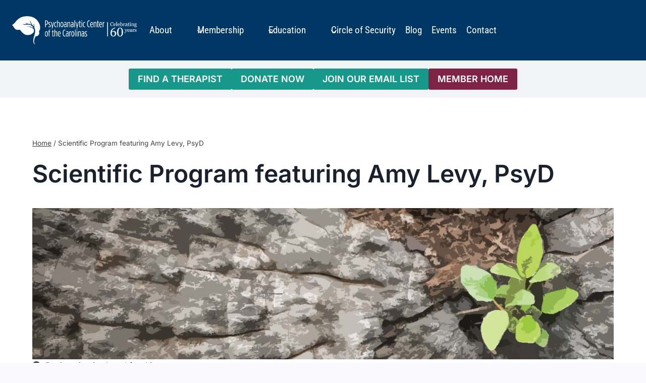

--- FILE ---
content_type: text/html; charset=UTF-8
request_url: https://carolinapsychoanalytic.org/civicrm/event/info/?id=17&reset=1
body_size: 27438
content:
<!doctype html>
<html lang="en-US" class="no-js" itemtype="https://schema.org/WebPage" itemscope>
<head>
	<meta charset="UTF-8">
	<meta name="viewport" content="width=device-width, initial-scale=1, minimum-scale=1">
	<meta name='robots' content='index, follow, max-image-preview:large, max-snippet:-1, max-video-preview:-1' />
	<style>img:is([sizes="auto" i], [sizes^="auto," i]) { contain-intrinsic-size: 3000px 1500px }</style>
	
	<!-- This site is optimized with the Yoast SEO plugin v26.7 - https://yoast.com/wordpress/plugins/seo/ -->
	<title>CiviCRM - Psychoanalytic Center of the Carolinas</title>
	<link rel="canonical" href="https://carolinapsychoanalytic.org/civicrm/event/info/?id=17&amp;reset=1" />
	<meta property="og:locale" content="en_US" />
	<meta property="og:type" content="article" />
	<meta property="og:title" content="Scientific Program featuring Amy Levy, PsyD" />
	<meta property="og:description" content="&nbsp;Registration is closed for this event Scientific Program featuring Amy Levy, PsyD Saturday, October 7, 2023 10:00 AM to 12:00 PM at via zoom The Phone as a Subject Presented by Amy Levy, PsyD  with discussant Todd Essig, PhD Registration Fee: $50* *Free admission and CE/CME credits for PCC members, LDC staff and board, full-time..." />
	<meta property="og:url" content="https://carolinapsychoanalytic.org/civicrm/" />
	<meta property="og:site_name" content="Psychoanalytic Center of the Carolinas" />
	<meta property="article:publisher" content="https://www.facebook.com/psychoanalyticcenterofthecarolinas/" />
	<meta property="article:modified_time" content="2024-11-27T18:41:51+00:00" />
	<meta name="twitter:card" content="summary_large_image" />
	<meta name="twitter:label1" content="Est. reading time" />
	<meta name="twitter:data1" content="1 minute" />
	<script type="application/ld+json" class="yoast-schema-graph">{"@context":"https://schema.org","@graph":[{"@type":"WebPage","@id":"https://carolinapsychoanalytic.org/civicrm/","url":"https://carolinapsychoanalytic.org/civicrm/","name":"CiviCRM - Psychoanalytic Center of the Carolinas","isPartOf":{"@id":"https://carolinapsychoanalytic.org/#website"},"datePublished":"2023-06-14T22:11:48+00:00","dateModified":"2024-11-27T18:41:51+00:00","breadcrumb":{"@id":"https://carolinapsychoanalytic.org/civicrm/#breadcrumb"},"inLanguage":"en-US","potentialAction":[{"@type":"ReadAction","target":["https://carolinapsychoanalytic.org/civicrm/"]}]},{"@type":"BreadcrumbList","@id":"https://carolinapsychoanalytic.org/civicrm/#breadcrumb","itemListElement":[{"@type":"ListItem","position":1,"name":"Home","item":"https://carolinapsychoanalytic.org/"},{"@type":"ListItem","position":2,"name":"CiviCRM"}]},{"@type":"WebSite","@id":"https://carolinapsychoanalytic.org/#website","url":"https://carolinapsychoanalytic.org/","name":"Psychoanalytic Center of the Carolinas","description":".","publisher":{"@id":"https://carolinapsychoanalytic.org/#organization"},"potentialAction":[{"@type":"SearchAction","target":{"@type":"EntryPoint","urlTemplate":"https://carolinapsychoanalytic.org/?s={search_term_string}"},"query-input":{"@type":"PropertyValueSpecification","valueRequired":true,"valueName":"search_term_string"}}],"inLanguage":"en-US"},{"@type":"Organization","@id":"https://carolinapsychoanalytic.org/#organization","name":"Psychoanalytic Center of the Carolinas","url":"https://carolinapsychoanalytic.org/","logo":{"@type":"ImageObject","inLanguage":"en-US","@id":"https://carolinapsychoanalytic.org/#/schema/logo/image/","url":"https://carolinapsychoanalytic.org/wp-content/uploads/2023/06/PCC-Logo-Horizontal-RGB.png","contentUrl":"https://carolinapsychoanalytic.org/wp-content/uploads/2023/06/PCC-Logo-Horizontal-RGB.png","width":420,"height":127,"caption":"Psychoanalytic Center of the Carolinas"},"image":{"@id":"https://carolinapsychoanalytic.org/#/schema/logo/image/"},"sameAs":["https://www.facebook.com/psychoanalyticcenterofthecarolinas/","https://www.linkedin.com/company/psychoanalytic-center-of-the-carolinas/"]}]}</script>
	<!-- / Yoast SEO plugin. -->


<link rel="alternate" type="application/rss+xml" title="Psychoanalytic Center of the Carolinas &raquo; Feed" href="https://carolinapsychoanalytic.org/feed/" />
<link rel="alternate" type="application/rss+xml" title="Psychoanalytic Center of the Carolinas &raquo; Comments Feed" href="https://carolinapsychoanalytic.org/comments/feed/" />
			<script>document.documentElement.classList.remove( 'no-js' );</script>
					<style>
			.lazyload,
			.lazyloading {
				max-width: 100%;
			}
		</style>
		<script>
window._wpemojiSettings = {"baseUrl":"https:\/\/s.w.org\/images\/core\/emoji\/16.0.1\/72x72\/","ext":".png","svgUrl":"https:\/\/s.w.org\/images\/core\/emoji\/16.0.1\/svg\/","svgExt":".svg","source":{"concatemoji":"https:\/\/carolinapsychoanalytic.org\/wp-includes\/js\/wp-emoji-release.min.js?ver=6.8.3"}};
/*! This file is auto-generated */
!function(s,n){var o,i,e;function c(e){try{var t={supportTests:e,timestamp:(new Date).valueOf()};sessionStorage.setItem(o,JSON.stringify(t))}catch(e){}}function p(e,t,n){e.clearRect(0,0,e.canvas.width,e.canvas.height),e.fillText(t,0,0);var t=new Uint32Array(e.getImageData(0,0,e.canvas.width,e.canvas.height).data),a=(e.clearRect(0,0,e.canvas.width,e.canvas.height),e.fillText(n,0,0),new Uint32Array(e.getImageData(0,0,e.canvas.width,e.canvas.height).data));return t.every(function(e,t){return e===a[t]})}function u(e,t){e.clearRect(0,0,e.canvas.width,e.canvas.height),e.fillText(t,0,0);for(var n=e.getImageData(16,16,1,1),a=0;a<n.data.length;a++)if(0!==n.data[a])return!1;return!0}function f(e,t,n,a){switch(t){case"flag":return n(e,"\ud83c\udff3\ufe0f\u200d\u26a7\ufe0f","\ud83c\udff3\ufe0f\u200b\u26a7\ufe0f")?!1:!n(e,"\ud83c\udde8\ud83c\uddf6","\ud83c\udde8\u200b\ud83c\uddf6")&&!n(e,"\ud83c\udff4\udb40\udc67\udb40\udc62\udb40\udc65\udb40\udc6e\udb40\udc67\udb40\udc7f","\ud83c\udff4\u200b\udb40\udc67\u200b\udb40\udc62\u200b\udb40\udc65\u200b\udb40\udc6e\u200b\udb40\udc67\u200b\udb40\udc7f");case"emoji":return!a(e,"\ud83e\udedf")}return!1}function g(e,t,n,a){var r="undefined"!=typeof WorkerGlobalScope&&self instanceof WorkerGlobalScope?new OffscreenCanvas(300,150):s.createElement("canvas"),o=r.getContext("2d",{willReadFrequently:!0}),i=(o.textBaseline="top",o.font="600 32px Arial",{});return e.forEach(function(e){i[e]=t(o,e,n,a)}),i}function t(e){var t=s.createElement("script");t.src=e,t.defer=!0,s.head.appendChild(t)}"undefined"!=typeof Promise&&(o="wpEmojiSettingsSupports",i=["flag","emoji"],n.supports={everything:!0,everythingExceptFlag:!0},e=new Promise(function(e){s.addEventListener("DOMContentLoaded",e,{once:!0})}),new Promise(function(t){var n=function(){try{var e=JSON.parse(sessionStorage.getItem(o));if("object"==typeof e&&"number"==typeof e.timestamp&&(new Date).valueOf()<e.timestamp+604800&&"object"==typeof e.supportTests)return e.supportTests}catch(e){}return null}();if(!n){if("undefined"!=typeof Worker&&"undefined"!=typeof OffscreenCanvas&&"undefined"!=typeof URL&&URL.createObjectURL&&"undefined"!=typeof Blob)try{var e="postMessage("+g.toString()+"("+[JSON.stringify(i),f.toString(),p.toString(),u.toString()].join(",")+"));",a=new Blob([e],{type:"text/javascript"}),r=new Worker(URL.createObjectURL(a),{name:"wpTestEmojiSupports"});return void(r.onmessage=function(e){c(n=e.data),r.terminate(),t(n)})}catch(e){}c(n=g(i,f,p,u))}t(n)}).then(function(e){for(var t in e)n.supports[t]=e[t],n.supports.everything=n.supports.everything&&n.supports[t],"flag"!==t&&(n.supports.everythingExceptFlag=n.supports.everythingExceptFlag&&n.supports[t]);n.supports.everythingExceptFlag=n.supports.everythingExceptFlag&&!n.supports.flag,n.DOMReady=!1,n.readyCallback=function(){n.DOMReady=!0}}).then(function(){return e}).then(function(){var e;n.supports.everything||(n.readyCallback(),(e=n.source||{}).concatemoji?t(e.concatemoji):e.wpemoji&&e.twemoji&&(t(e.twemoji),t(e.wpemoji)))}))}((window,document),window._wpemojiSettings);
</script>
<link rel='stylesheet' id='eo-leaflet.js-css' href='https://carolinapsychoanalytic.org/wp-content/plugins/event-organiser/lib/leaflet/leaflet.min.css?ver=1.4.0' media='all' />
<style id='eo-leaflet.js-inline-css'>
.leaflet-popup-close-button{box-shadow:none!important;}
</style>
<link rel='stylesheet' id='kadence-blocks-header-css' href='https://carolinapsychoanalytic.org/wp-content/plugins/kadence-blocks/dist/style-blocks-header.css?ver=3.5.32' media='all' />
<link rel='stylesheet' id='kadence-blocks-identity-css' href='https://carolinapsychoanalytic.org/wp-content/plugins/kadence-blocks/dist/style-blocks-identity.css?ver=3.5.32' media='all' />
<link rel='stylesheet' id='kadence-blocks-navigation-css' href='https://carolinapsychoanalytic.org/wp-content/plugins/kadence-blocks/dist/style-blocks-navigation.css?ver=3.5.32' media='all' />
<link rel='stylesheet' id='kadence-blocks-advancedbtn-css' href='https://carolinapsychoanalytic.org/wp-content/plugins/kadence-blocks/dist/style-blocks-advancedbtn.css?ver=3.5.32' media='all' />
<link rel='stylesheet' id='kadence-blocks-rowlayout-css' href='https://carolinapsychoanalytic.org/wp-content/plugins/kadence-blocks/dist/style-blocks-rowlayout.css?ver=3.5.32' media='all' />
<link rel='stylesheet' id='kadence-blocks-column-css' href='https://carolinapsychoanalytic.org/wp-content/plugins/kadence-blocks/dist/style-blocks-column.css?ver=3.5.32' media='all' />
<link rel='stylesheet' id='kadence-blocks-image-css' href='https://carolinapsychoanalytic.org/wp-content/plugins/kadence-blocks/dist/style-blocks-image.css?ver=3.5.32' media='all' />
<style id='wp-emoji-styles-inline-css'>

	img.wp-smiley, img.emoji {
		display: inline !important;
		border: none !important;
		box-shadow: none !important;
		height: 1em !important;
		width: 1em !important;
		margin: 0 0.07em !important;
		vertical-align: -0.1em !important;
		background: none !important;
		padding: 0 !important;
	}
</style>
<link rel='stylesheet' id='wp-block-library-css' href='https://carolinapsychoanalytic.org/wp-includes/css/dist/block-library/style.min.css?ver=6.8.3' media='all' />
<style id='classic-theme-styles-inline-css'>
/*! This file is auto-generated */
.wp-block-button__link{color:#fff;background-color:#32373c;border-radius:9999px;box-shadow:none;text-decoration:none;padding:calc(.667em + 2px) calc(1.333em + 2px);font-size:1.125em}.wp-block-file__button{background:#32373c;color:#fff;text-decoration:none}
</style>
<style id='outermost-social-sharing-style-inline-css'>
.wp-block-outermost-social-sharing{align-items:flex-start;background:none;box-sizing:border-box;margin-left:0;padding-left:0;padding-right:0;text-indent:0}.wp-block-outermost-social-sharing .outermost-social-sharing-link a,.wp-block-outermost-social-sharing .outermost-social-sharing-link a:hover{border-bottom:0;box-shadow:none;text-decoration:none}.wp-block-outermost-social-sharing .outermost-social-sharing-link a{padding:.25em}.wp-block-outermost-social-sharing .outermost-social-sharing-link svg{height:1em;width:1em}.wp-block-outermost-social-sharing .outermost-social-sharing-link span:not(.screen-reader-text){font-size:.65em;margin-left:.5em;margin-right:.5em}.wp-block-outermost-social-sharing.has-small-icon-size{font-size:16px}.wp-block-outermost-social-sharing,.wp-block-outermost-social-sharing.has-normal-icon-size{font-size:24px}.wp-block-outermost-social-sharing.has-large-icon-size{font-size:36px}.wp-block-outermost-social-sharing.has-huge-icon-size{font-size:48px}.wp-block-outermost-social-sharing.aligncenter{display:flex;justify-content:center}.wp-block-outermost-social-sharing.alignright{justify-content:flex-end}.wp-block-outermost-social-sharing-link{border-radius:9999px;display:block;height:auto;transition:transform .1s ease}.wp-block-outermost-social-sharing-link a{align-items:center;display:flex;line-height:0;transition:transform .1s ease}.wp-block-outermost-social-sharing-link:hover{transform:scale(1.1)}.wp-block-outermost-social-sharing .wp-block-outermost-social-sharing-link .wp-block-outermost-social-sharing-link-anchor,.wp-block-outermost-social-sharing .wp-block-outermost-social-sharing-link .wp-block-outermost-social-sharing-link-anchor svg,.wp-block-outermost-social-sharing .wp-block-outermost-social-sharing-link .wp-block-outermost-social-sharing-link-anchor:active,.wp-block-outermost-social-sharing .wp-block-outermost-social-sharing-link .wp-block-outermost-social-sharing-link-anchor:hover,.wp-block-outermost-social-sharing .wp-block-outermost-social-sharing-link .wp-block-outermost-social-sharing-link-anchor:visited{color:currentColor;fill:currentColor}.wp-block-outermost-social-sharing:not(.is-style-logos-only) .outermost-social-sharing-link{background-color:#f0f0f0;color:#444}.wp-block-outermost-social-sharing:not(.is-style-logos-only) .outermost-social-sharing-link-bluesky{background-color:#1083fe;color:#fff}.wp-block-outermost-social-sharing:not(.is-style-logos-only) .outermost-social-sharing-link-facebook{background-color:#1877f2;color:#fff}.wp-block-outermost-social-sharing:not(.is-style-logos-only) .outermost-social-sharing-link-flipboard{background-color:#e12828;color:#fff}.wp-block-outermost-social-sharing:not(.is-style-logos-only) .outermost-social-sharing-link-line{background-color:#06c755;color:#fff}.wp-block-outermost-social-sharing:not(.is-style-logos-only) .outermost-social-sharing-link-linkedin{background-color:#0a66c2;color:#fff}.wp-block-outermost-social-sharing:not(.is-style-logos-only) .outermost-social-sharing-link-pinterest{background-color:#bd081c;color:#fff}.wp-block-outermost-social-sharing:not(.is-style-logos-only) .outermost-social-sharing-link-pocket{background-color:#ef4056;color:#fff}.wp-block-outermost-social-sharing:not(.is-style-logos-only) .outermost-social-sharing-link-reddit{background-color:#ff4500;color:#fff}.wp-block-outermost-social-sharing:not(.is-style-logos-only) .outermost-social-sharing-link-skype{background-color:#0078ca;color:#fff}.wp-block-outermost-social-sharing:not(.is-style-logos-only) .outermost-social-sharing-link-telegram{background-color:#229ed9;color:#fff}.wp-block-outermost-social-sharing:not(.is-style-logos-only) .outermost-social-sharing-link-threads{background-color:#000;color:#fff}.wp-block-outermost-social-sharing:not(.is-style-logos-only) .outermost-social-sharing-link-tumblr{background-color:#011935;color:#fff}.wp-block-outermost-social-sharing:not(.is-style-logos-only) .outermost-social-sharing-link-viber{background-color:#665ca7;color:#fff}.wp-block-outermost-social-sharing:not(.is-style-logos-only) .outermost-social-sharing-link-whatsapp{background-color:#25d366;color:#fff}.wp-block-outermost-social-sharing:not(.is-style-logos-only) .outermost-social-sharing-link-x{background-color:#000;color:#fff}.wp-block-outermost-social-sharing.is-style-logos-only .outermost-social-sharing-link{background:none}.wp-block-outermost-social-sharing.is-style-logos-only .outermost-social-sharing-link a{padding:0}.wp-block-outermost-social-sharing.is-style-logos-only .outermost-social-sharing-link svg{height:1.25em;width:1.25em}.wp-block-outermost-social-sharing.is-style-logos-only .outermost-social-sharing-link{color:#444}.wp-block-outermost-social-sharing.is-style-logos-only .outermost-social-sharing-link-bluesky{color:#1083fe}.wp-block-outermost-social-sharing.is-style-logos-only .outermost-social-sharing-link-facebook{color:#1877f2}.wp-block-outermost-social-sharing.is-style-logos-only .outermost-social-sharing-link-flipboard{color:#e12828}.wp-block-outermost-social-sharing.is-style-logos-only .outermost-social-sharing-link-line{color:#06c755}.wp-block-outermost-social-sharing.is-style-logos-only .outermost-social-sharing-link-linkedin{color:#0a66c2}.wp-block-outermost-social-sharing.is-style-logos-only .outermost-social-sharing-link-pinterest{color:#bd081c}.wp-block-outermost-social-sharing.is-style-logos-only .outermost-social-sharing-link-pocket{color:#ef4056}.wp-block-outermost-social-sharing.is-style-logos-only .outermost-social-sharing-link-reddit{color:#ff4500}.wp-block-outermost-social-sharing.is-style-logos-only .outermost-social-sharing-link-skype{color:#0078ca}.wp-block-outermost-social-sharing.is-style-logos-only .outermost-social-sharing-link-telegram{color:#229ed9}.wp-block-outermost-social-sharing.is-style-logos-only .outermost-social-sharing-link-threads{color:#000}.wp-block-outermost-social-sharing.is-style-logos-only .outermost-social-sharing-link-tumblr{color:#011935}.wp-block-outermost-social-sharing.is-style-logos-only .outermost-social-sharing-link-twitter{color:#1da1f2}.wp-block-outermost-social-sharing.is-style-logos-only .outermost-social-sharing-link-viber{color:#665ca7}.wp-block-outermost-social-sharing.is-style-logos-only .outermost-social-sharing-link-whatsapp{color:#25d366}.wp-block-outermost-social-sharing.is-style-logos-only .outermost-social-sharing-link-x{color:#000}.wp-block-outermost-social-sharing.is-style-pill-shape .outermost-social-sharing-link{width:auto}.wp-block-outermost-social-sharing.is-style-pill-shape .outermost-social-sharing-link a{padding-left:.6666666667em;padding-right:.6666666667em}.wp-block-post-template.is-flex-container .wp-block-outermost-social-sharing li{width:auto}

</style>
<style id='global-styles-inline-css'>
:root{--wp--preset--aspect-ratio--square: 1;--wp--preset--aspect-ratio--4-3: 4/3;--wp--preset--aspect-ratio--3-4: 3/4;--wp--preset--aspect-ratio--3-2: 3/2;--wp--preset--aspect-ratio--2-3: 2/3;--wp--preset--aspect-ratio--16-9: 16/9;--wp--preset--aspect-ratio--9-16: 9/16;--wp--preset--color--black: #000000;--wp--preset--color--cyan-bluish-gray: #abb8c3;--wp--preset--color--white: #ffffff;--wp--preset--color--pale-pink: #f78da7;--wp--preset--color--vivid-red: #cf2e2e;--wp--preset--color--luminous-vivid-orange: #ff6900;--wp--preset--color--luminous-vivid-amber: #fcb900;--wp--preset--color--light-green-cyan: #7bdcb5;--wp--preset--color--vivid-green-cyan: #00d084;--wp--preset--color--pale-cyan-blue: #8ed1fc;--wp--preset--color--vivid-cyan-blue: #0693e3;--wp--preset--color--vivid-purple: #9b51e0;--wp--preset--color--theme-palette-1: var(--global-palette1);--wp--preset--color--theme-palette-2: var(--global-palette2);--wp--preset--color--theme-palette-3: var(--global-palette3);--wp--preset--color--theme-palette-4: var(--global-palette4);--wp--preset--color--theme-palette-5: var(--global-palette5);--wp--preset--color--theme-palette-6: var(--global-palette6);--wp--preset--color--theme-palette-7: var(--global-palette7);--wp--preset--color--theme-palette-8: var(--global-palette8);--wp--preset--color--theme-palette-9: var(--global-palette9);--wp--preset--color--theme-palette-10: var(--global-palette10);--wp--preset--color--theme-palette-11: var(--global-palette11);--wp--preset--color--theme-palette-12: var(--global-palette12);--wp--preset--color--theme-palette-13: var(--global-palette13);--wp--preset--color--theme-palette-14: var(--global-palette14);--wp--preset--color--theme-palette-15: var(--global-palette15);--wp--preset--color--kb-palette-6: #e8e086;--wp--preset--color--kb-palette-7: #9e925e;--wp--preset--color--kb-palette-8: #7f2346;--wp--preset--gradient--vivid-cyan-blue-to-vivid-purple: linear-gradient(135deg,rgba(6,147,227,1) 0%,rgb(155,81,224) 100%);--wp--preset--gradient--light-green-cyan-to-vivid-green-cyan: linear-gradient(135deg,rgb(122,220,180) 0%,rgb(0,208,130) 100%);--wp--preset--gradient--luminous-vivid-amber-to-luminous-vivid-orange: linear-gradient(135deg,rgba(252,185,0,1) 0%,rgba(255,105,0,1) 100%);--wp--preset--gradient--luminous-vivid-orange-to-vivid-red: linear-gradient(135deg,rgba(255,105,0,1) 0%,rgb(207,46,46) 100%);--wp--preset--gradient--very-light-gray-to-cyan-bluish-gray: linear-gradient(135deg,rgb(238,238,238) 0%,rgb(169,184,195) 100%);--wp--preset--gradient--cool-to-warm-spectrum: linear-gradient(135deg,rgb(74,234,220) 0%,rgb(151,120,209) 20%,rgb(207,42,186) 40%,rgb(238,44,130) 60%,rgb(251,105,98) 80%,rgb(254,248,76) 100%);--wp--preset--gradient--blush-light-purple: linear-gradient(135deg,rgb(255,206,236) 0%,rgb(152,150,240) 100%);--wp--preset--gradient--blush-bordeaux: linear-gradient(135deg,rgb(254,205,165) 0%,rgb(254,45,45) 50%,rgb(107,0,62) 100%);--wp--preset--gradient--luminous-dusk: linear-gradient(135deg,rgb(255,203,112) 0%,rgb(199,81,192) 50%,rgb(65,88,208) 100%);--wp--preset--gradient--pale-ocean: linear-gradient(135deg,rgb(255,245,203) 0%,rgb(182,227,212) 50%,rgb(51,167,181) 100%);--wp--preset--gradient--electric-grass: linear-gradient(135deg,rgb(202,248,128) 0%,rgb(113,206,126) 100%);--wp--preset--gradient--midnight: linear-gradient(135deg,rgb(2,3,129) 0%,rgb(40,116,252) 100%);--wp--preset--font-size--small: var(--global-font-size-small);--wp--preset--font-size--medium: var(--global-font-size-medium);--wp--preset--font-size--large: var(--global-font-size-large);--wp--preset--font-size--x-large: 42px;--wp--preset--font-size--larger: var(--global-font-size-larger);--wp--preset--font-size--xxlarge: var(--global-font-size-xxlarge);--wp--preset--spacing--20: 0.44rem;--wp--preset--spacing--30: 0.67rem;--wp--preset--spacing--40: 1rem;--wp--preset--spacing--50: 1.5rem;--wp--preset--spacing--60: 2.25rem;--wp--preset--spacing--70: 3.38rem;--wp--preset--spacing--80: 5.06rem;--wp--preset--shadow--natural: 6px 6px 9px rgba(0, 0, 0, 0.2);--wp--preset--shadow--deep: 12px 12px 50px rgba(0, 0, 0, 0.4);--wp--preset--shadow--sharp: 6px 6px 0px rgba(0, 0, 0, 0.2);--wp--preset--shadow--outlined: 6px 6px 0px -3px rgba(255, 255, 255, 1), 6px 6px rgba(0, 0, 0, 1);--wp--preset--shadow--crisp: 6px 6px 0px rgba(0, 0, 0, 1);}:where(.is-layout-flex){gap: 0.5em;}:where(.is-layout-grid){gap: 0.5em;}body .is-layout-flex{display: flex;}.is-layout-flex{flex-wrap: wrap;align-items: center;}.is-layout-flex > :is(*, div){margin: 0;}body .is-layout-grid{display: grid;}.is-layout-grid > :is(*, div){margin: 0;}:where(.wp-block-columns.is-layout-flex){gap: 2em;}:where(.wp-block-columns.is-layout-grid){gap: 2em;}:where(.wp-block-post-template.is-layout-flex){gap: 1.25em;}:where(.wp-block-post-template.is-layout-grid){gap: 1.25em;}.has-black-color{color: var(--wp--preset--color--black) !important;}.has-cyan-bluish-gray-color{color: var(--wp--preset--color--cyan-bluish-gray) !important;}.has-white-color{color: var(--wp--preset--color--white) !important;}.has-pale-pink-color{color: var(--wp--preset--color--pale-pink) !important;}.has-vivid-red-color{color: var(--wp--preset--color--vivid-red) !important;}.has-luminous-vivid-orange-color{color: var(--wp--preset--color--luminous-vivid-orange) !important;}.has-luminous-vivid-amber-color{color: var(--wp--preset--color--luminous-vivid-amber) !important;}.has-light-green-cyan-color{color: var(--wp--preset--color--light-green-cyan) !important;}.has-vivid-green-cyan-color{color: var(--wp--preset--color--vivid-green-cyan) !important;}.has-pale-cyan-blue-color{color: var(--wp--preset--color--pale-cyan-blue) !important;}.has-vivid-cyan-blue-color{color: var(--wp--preset--color--vivid-cyan-blue) !important;}.has-vivid-purple-color{color: var(--wp--preset--color--vivid-purple) !important;}.has-black-background-color{background-color: var(--wp--preset--color--black) !important;}.has-cyan-bluish-gray-background-color{background-color: var(--wp--preset--color--cyan-bluish-gray) !important;}.has-white-background-color{background-color: var(--wp--preset--color--white) !important;}.has-pale-pink-background-color{background-color: var(--wp--preset--color--pale-pink) !important;}.has-vivid-red-background-color{background-color: var(--wp--preset--color--vivid-red) !important;}.has-luminous-vivid-orange-background-color{background-color: var(--wp--preset--color--luminous-vivid-orange) !important;}.has-luminous-vivid-amber-background-color{background-color: var(--wp--preset--color--luminous-vivid-amber) !important;}.has-light-green-cyan-background-color{background-color: var(--wp--preset--color--light-green-cyan) !important;}.has-vivid-green-cyan-background-color{background-color: var(--wp--preset--color--vivid-green-cyan) !important;}.has-pale-cyan-blue-background-color{background-color: var(--wp--preset--color--pale-cyan-blue) !important;}.has-vivid-cyan-blue-background-color{background-color: var(--wp--preset--color--vivid-cyan-blue) !important;}.has-vivid-purple-background-color{background-color: var(--wp--preset--color--vivid-purple) !important;}.has-black-border-color{border-color: var(--wp--preset--color--black) !important;}.has-cyan-bluish-gray-border-color{border-color: var(--wp--preset--color--cyan-bluish-gray) !important;}.has-white-border-color{border-color: var(--wp--preset--color--white) !important;}.has-pale-pink-border-color{border-color: var(--wp--preset--color--pale-pink) !important;}.has-vivid-red-border-color{border-color: var(--wp--preset--color--vivid-red) !important;}.has-luminous-vivid-orange-border-color{border-color: var(--wp--preset--color--luminous-vivid-orange) !important;}.has-luminous-vivid-amber-border-color{border-color: var(--wp--preset--color--luminous-vivid-amber) !important;}.has-light-green-cyan-border-color{border-color: var(--wp--preset--color--light-green-cyan) !important;}.has-vivid-green-cyan-border-color{border-color: var(--wp--preset--color--vivid-green-cyan) !important;}.has-pale-cyan-blue-border-color{border-color: var(--wp--preset--color--pale-cyan-blue) !important;}.has-vivid-cyan-blue-border-color{border-color: var(--wp--preset--color--vivid-cyan-blue) !important;}.has-vivid-purple-border-color{border-color: var(--wp--preset--color--vivid-purple) !important;}.has-vivid-cyan-blue-to-vivid-purple-gradient-background{background: var(--wp--preset--gradient--vivid-cyan-blue-to-vivid-purple) !important;}.has-light-green-cyan-to-vivid-green-cyan-gradient-background{background: var(--wp--preset--gradient--light-green-cyan-to-vivid-green-cyan) !important;}.has-luminous-vivid-amber-to-luminous-vivid-orange-gradient-background{background: var(--wp--preset--gradient--luminous-vivid-amber-to-luminous-vivid-orange) !important;}.has-luminous-vivid-orange-to-vivid-red-gradient-background{background: var(--wp--preset--gradient--luminous-vivid-orange-to-vivid-red) !important;}.has-very-light-gray-to-cyan-bluish-gray-gradient-background{background: var(--wp--preset--gradient--very-light-gray-to-cyan-bluish-gray) !important;}.has-cool-to-warm-spectrum-gradient-background{background: var(--wp--preset--gradient--cool-to-warm-spectrum) !important;}.has-blush-light-purple-gradient-background{background: var(--wp--preset--gradient--blush-light-purple) !important;}.has-blush-bordeaux-gradient-background{background: var(--wp--preset--gradient--blush-bordeaux) !important;}.has-luminous-dusk-gradient-background{background: var(--wp--preset--gradient--luminous-dusk) !important;}.has-pale-ocean-gradient-background{background: var(--wp--preset--gradient--pale-ocean) !important;}.has-electric-grass-gradient-background{background: var(--wp--preset--gradient--electric-grass) !important;}.has-midnight-gradient-background{background: var(--wp--preset--gradient--midnight) !important;}.has-small-font-size{font-size: var(--wp--preset--font-size--small) !important;}.has-medium-font-size{font-size: var(--wp--preset--font-size--medium) !important;}.has-large-font-size{font-size: var(--wp--preset--font-size--large) !important;}.has-x-large-font-size{font-size: var(--wp--preset--font-size--x-large) !important;}
:where(.wp-block-post-template.is-layout-flex){gap: 1.25em;}:where(.wp-block-post-template.is-layout-grid){gap: 1.25em;}
:where(.wp-block-columns.is-layout-flex){gap: 2em;}:where(.wp-block-columns.is-layout-grid){gap: 2em;}
:root :where(.wp-block-pullquote){font-size: 1.5em;line-height: 1.6;}
</style>
<link rel='stylesheet' id='wpcv_eox_front-css' href='https://carolinapsychoanalytic.org/wp-content/plugins/wpcv-eo-extended/assets/css/wpcv-eox-theme.css?ver=1.0.0b' media='all' />
<link rel='stylesheet' id='kadence-style-css' href='https://carolinapsychoanalytic.org/wp-content/themes/kadence/style.css?ver=6.8.3' media='all' />
<link rel='stylesheet' id='pcc-kadence-child-style-css' href='https://carolinapsychoanalytic.org/wp-content/themes/pcc-kadence-child/style.css?ver=6.8.3' media='all' />
<link rel='stylesheet' id='kadence-global-css' href='https://carolinapsychoanalytic.org/wp-content/themes/kadence/assets/css/global.min.css?ver=1.4.3' media='all' />
<style id='kadence-global-inline-css'>
/* Kadence Base CSS */
:root{--global-palette1:#003764;--global-palette2:#18988b;--global-palette3:#1A202C;--global-palette4:#2d3748;--global-palette5:#3d4543;--global-palette6:#718096;--global-palette7:#f2f3f5;--global-palette8:#f9f9fb;--global-palette9:#ffffff;--global-palette10:oklch(from var(--global-palette1) calc(l + 0.10 * (1 - l)) calc(c * 1.00) calc(h + 180) / 100%);--global-palette11:#13612e;--global-palette12:#1159af;--global-palette13:#b82105;--global-palette14:#f7630c;--global-palette15:#f5a524;--global-palette9rgb:255, 255, 255;--global-palette-highlight:#9e925e;--global-palette-highlight-alt:#e8e086;--global-palette-highlight-alt2:var(--global-palette9);--global-palette-btn-bg:var(--global-palette2);--global-palette-btn-bg-hover:#9e925e;--global-palette-btn:var(--global-palette9);--global-palette-btn-hover:var(--global-palette9);--global-palette-btn-sec-bg:var(--global-palette7);--global-palette-btn-sec-bg-hover:var(--global-palette2);--global-palette-btn-sec:var(--global-palette3);--global-palette-btn-sec-hover:var(--global-palette9);--global-body-font-family:Inter, sans-serif;--global-heading-font-family:inherit;--global-primary-nav-font-family:inherit;--global-fallback-font:sans-serif;--global-display-fallback-font:sans-serif;--global-content-width:1200px;--global-content-wide-width:calc(1200px + 230px);--global-content-narrow-width:842px;--global-content-edge-padding:1.5rem;--global-content-boxed-padding:2rem;--global-calc-content-width:calc(1200px - var(--global-content-edge-padding) - var(--global-content-edge-padding) );--wp--style--global--content-size:var(--global-calc-content-width);}.wp-site-blocks{--global-vw:calc( 100vw - ( 0.5 * var(--scrollbar-offset)));}body{background:var(--global-palette8);}body, input, select, optgroup, textarea{font-style:normal;font-weight:normal;font-size:16px;line-height:1.6;font-family:var(--global-body-font-family);color:var(--global-palette4);}.content-bg, body.content-style-unboxed .site{background:var(--global-palette9);}h1,h2,h3,h4,h5,h6{font-family:var(--global-heading-font-family);}h1{font-style:normal;font-weight:600;font-size:48px;line-height:1.5;color:var(--global-palette3);}h2{font-style:normal;font-weight:600;font-size:32px;line-height:1.5;color:var(--global-palette3);}h3{font-style:normal;font-weight:600;font-size:28px;line-height:1.5;color:var(--global-palette3);}h4{font-style:normal;font-weight:600;font-size:24px;line-height:1.5;color:var(--global-palette4);}h5{font-style:normal;font-weight:600;font-size:22px;line-height:1.5;color:var(--global-palette4);}h6{font-style:normal;font-weight:600;font-size:20px;line-height:1.5;color:var(--global-palette5);}.entry-hero .kadence-breadcrumbs{max-width:1200px;}.site-container, .site-header-row-layout-contained, .site-footer-row-layout-contained, .entry-hero-layout-contained, .comments-area, .alignfull > .wp-block-cover__inner-container, .alignwide > .wp-block-cover__inner-container{max-width:var(--global-content-width);}.content-width-narrow .content-container.site-container, .content-width-narrow .hero-container.site-container{max-width:var(--global-content-narrow-width);}@media all and (min-width: 1430px){.wp-site-blocks .content-container  .alignwide{margin-left:-115px;margin-right:-115px;width:unset;max-width:unset;}}@media all and (min-width: 1102px){.content-width-narrow .wp-site-blocks .content-container .alignwide{margin-left:-130px;margin-right:-130px;width:unset;max-width:unset;}}.content-style-boxed .wp-site-blocks .entry-content .alignwide{margin-left:calc( -1 * var( --global-content-boxed-padding ) );margin-right:calc( -1 * var( --global-content-boxed-padding ) );}.content-area{margin-top:5rem;margin-bottom:5rem;}@media all and (max-width: 1024px){.content-area{margin-top:3rem;margin-bottom:3rem;}}@media all and (max-width: 767px){.content-area{margin-top:2rem;margin-bottom:2rem;}}@media all and (max-width: 1024px){:root{--global-content-boxed-padding:2rem;}}@media all and (max-width: 767px){:root{--global-content-boxed-padding:1.5rem;}}.entry-content-wrap{padding:2rem;}@media all and (max-width: 1024px){.entry-content-wrap{padding:2rem;}}@media all and (max-width: 767px){.entry-content-wrap{padding:1.5rem;}}.entry.single-entry{box-shadow:0px 15px 15px -10px rgba(0,0,0,0.05);}.entry.loop-entry{box-shadow:0px 15px 15px -10px rgba(0,0,0,0.05);}.loop-entry .entry-content-wrap{padding:2rem;}@media all and (max-width: 1024px){.loop-entry .entry-content-wrap{padding:2rem;}}@media all and (max-width: 767px){.loop-entry .entry-content-wrap{padding:1.5rem;}}button, .button, .wp-block-button__link, input[type="button"], input[type="reset"], input[type="submit"], .fl-button, .elementor-button-wrapper .elementor-button, .wc-block-components-checkout-place-order-button, .wc-block-cart__submit{box-shadow:0px 0px 0px -7px rgba(0,0,0,0);}button:hover, button:focus, button:active, .button:hover, .button:focus, .button:active, .wp-block-button__link:hover, .wp-block-button__link:focus, .wp-block-button__link:active, input[type="button"]:hover, input[type="button"]:focus, input[type="button"]:active, input[type="reset"]:hover, input[type="reset"]:focus, input[type="reset"]:active, input[type="submit"]:hover, input[type="submit"]:focus, input[type="submit"]:active, .elementor-button-wrapper .elementor-button:hover, .elementor-button-wrapper .elementor-button:focus, .elementor-button-wrapper .elementor-button:active, .wc-block-cart__submit:hover{box-shadow:0px 15px 25px -7px rgba(0,0,0,0.1);}.kb-button.kb-btn-global-outline.kb-btn-global-inherit{padding-top:calc(px - 2px);padding-right:calc(px - 2px);padding-bottom:calc(px - 2px);padding-left:calc(px - 2px);}#kt-scroll-up-reader, #kt-scroll-up{border-radius:5px 5px 5px 5px;background:var(--global-palette4);bottom:0px;font-size:1.5em;padding:0.4em 0.4em 0.4em 0.4em;}#kt-scroll-up-reader.scroll-up-side-right, #kt-scroll-up.scroll-up-side-right{right:30px;}#kt-scroll-up-reader.scroll-up-side-left, #kt-scroll-up.scroll-up-side-left{left:30px;}.entry-hero.page-hero-section .entry-header{min-height:200px;}.loop-entry.type-post h2.entry-title{font-style:normal;color:#9e925e;}.loop-entry.type-post .entry-taxonomies, .loop-entry.type-post .entry-taxonomies a{color:#9e925e;}.loop-entry.type-post .entry-taxonomies .category-style-pill a{background:#9e925e;}.loop-entry.type-post .entry-taxonomies a:hover{color:#e8e086;}.loop-entry.type-post .entry-taxonomies .category-style-pill a:hover{background:#e8e086;}
/* Kadence Footer CSS */
#colophon{background:var(--global-palette1);}.site-middle-footer-wrap .site-footer-row-container-inner{font-style:normal;color:var(--global-palette9);}.site-footer .site-middle-footer-wrap a:where(:not(.button):not(.wp-block-button__link):not(.wp-element-button)){color:#9e925e;}.site-footer .site-middle-footer-wrap a:where(:not(.button):not(.wp-block-button__link):not(.wp-element-button)):hover{color:var(--global-palette9);}.site-middle-footer-inner-wrap{padding-top:30px;padding-bottom:30px;grid-column-gap:30px;grid-row-gap:30px;}.site-middle-footer-inner-wrap .widget{margin-bottom:30px;}.site-middle-footer-inner-wrap .widget-area .widget-title{font-style:normal;color:var(--global-palette9);}.site-middle-footer-inner-wrap .site-footer-section:not(:last-child):after{right:calc(-30px / 2);}.site-bottom-footer-wrap .site-footer-row-container-inner{font-style:normal;font-size:13px;color:var(--global-palette9);}.site-footer .site-bottom-footer-wrap a:where(:not(.button):not(.wp-block-button__link):not(.wp-element-button)){color:#9e925e;}.site-footer .site-bottom-footer-wrap a:where(:not(.button):not(.wp-block-button__link):not(.wp-element-button)):hover{color:var(--global-palette9);}.site-bottom-footer-inner-wrap{padding-top:30px;padding-bottom:30px;grid-column-gap:30px;}.site-bottom-footer-inner-wrap .widget{margin-bottom:30px;}.site-bottom-footer-inner-wrap .widget-area .widget-title{font-style:normal;color:var(--global-palette9);}.site-bottom-footer-inner-wrap .site-footer-section:not(:last-child):after{right:calc(-30px / 2);}.footer-social-wrap .footer-social-inner-wrap{font-size:1.5em;gap:0.1em;}.site-footer .site-footer-wrap .site-footer-section .footer-social-wrap .footer-social-inner-wrap .social-button{color:var(--global-palette9);border:2px none transparent;border-radius:3px;}#colophon .site-footer-row-container .site-footer-row .footer-html a{color:#9e925e;}#colophon .site-footer-row-container .site-footer-row .footer-html a:hover{color:var(--global-palette9);}
/* Kadence Pro Header CSS */
.header-navigation-dropdown-direction-left ul ul.submenu, .header-navigation-dropdown-direction-left ul ul.sub-menu{right:0px;left:auto;}.rtl .header-navigation-dropdown-direction-right ul ul.submenu, .rtl .header-navigation-dropdown-direction-right ul ul.sub-menu{left:0px;right:auto;}.header-account-button .nav-drop-title-wrap > .kadence-svg-iconset, .header-account-button > .kadence-svg-iconset{font-size:1.2em;}.site-header-item .header-account-button .nav-drop-title-wrap, .site-header-item .header-account-wrap > .header-account-button{display:flex;align-items:center;}.header-account-style-icon_label .header-account-label{padding-left:5px;}.header-account-style-label_icon .header-account-label{padding-right:5px;}.site-header-item .header-account-wrap .header-account-button{text-decoration:none;box-shadow:none;color:inherit;background:transparent;padding:0.6em 0em 0.6em 0em;}.header-mobile-account-wrap .header-account-button .nav-drop-title-wrap > .kadence-svg-iconset, .header-mobile-account-wrap .header-account-button > .kadence-svg-iconset{font-size:1.2em;}.header-mobile-account-wrap .header-account-button .nav-drop-title-wrap, .header-mobile-account-wrap > .header-account-button{display:flex;align-items:center;}.header-mobile-account-wrap.header-account-style-icon_label .header-account-label{padding-left:5px;}.header-mobile-account-wrap.header-account-style-label_icon .header-account-label{padding-right:5px;}.header-mobile-account-wrap .header-account-button{text-decoration:none;box-shadow:none;color:inherit;background:transparent;padding:0.6em 0em 0.6em 0em;}#login-drawer .drawer-inner .drawer-content{display:flex;justify-content:center;align-items:center;position:absolute;top:0px;bottom:0px;left:0px;right:0px;padding:0px;}#loginform p label{display:block;}#login-drawer #loginform{width:100%;}#login-drawer #loginform input{width:100%;}#login-drawer #loginform input[type="checkbox"]{width:auto;}#login-drawer .drawer-inner .drawer-header{position:relative;z-index:100;}#login-drawer .drawer-content_inner.widget_login_form_inner{padding:2em;width:100%;max-width:350px;border-radius:.25rem;background:var(--global-palette9);color:var(--global-palette4);}#login-drawer .lost_password a{color:var(--global-palette6);}#login-drawer .lost_password, #login-drawer .register-field{text-align:center;}#login-drawer .widget_login_form_inner p{margin-top:1.2em;margin-bottom:0em;}#login-drawer .widget_login_form_inner p:first-child{margin-top:0em;}#login-drawer .widget_login_form_inner label{margin-bottom:0.5em;}#login-drawer hr.register-divider{margin:1.2em 0;border-width:1px;}#login-drawer .register-field{font-size:90%;}@media all and (min-width: 1025px){#login-drawer hr.register-divider.hide-desktop{display:none;}#login-drawer p.register-field.hide-desktop{display:none;}}@media all and (max-width: 1024px){#login-drawer hr.register-divider.hide-mobile{display:none;}#login-drawer p.register-field.hide-mobile{display:none;}}@media all and (max-width: 767px){#login-drawer hr.register-divider.hide-mobile{display:none;}#login-drawer p.register-field.hide-mobile{display:none;}}.tertiary-navigation .tertiary-menu-container > ul > li.menu-item > a{padding-left:calc(1.2em / 2);padding-right:calc(1.2em / 2);padding-top:0.6em;padding-bottom:0.6em;color:var(--global-palette5);}.tertiary-navigation .tertiary-menu-container > ul > li.menu-item > a:hover{color:var(--global-palette-highlight);}.tertiary-navigation .tertiary-menu-container > ul > li.menu-item.current-menu-item > a{color:var(--global-palette3);}.header-navigation[class*="header-navigation-style-underline"] .header-menu-container.tertiary-menu-container>ul>li>a:after{width:calc( 100% - 1.2em);}.quaternary-navigation .quaternary-menu-container > ul > li.menu-item > a{padding-left:calc(1.2em / 2);padding-right:calc(1.2em / 2);padding-top:0.6em;padding-bottom:0.6em;color:var(--global-palette5);}.quaternary-navigation .quaternary-menu-container > ul > li.menu-item > a:hover{color:var(--global-palette-highlight);}.quaternary-navigation .quaternary-menu-container > ul > li.menu-item.current-menu-item > a{color:var(--global-palette3);}.header-navigation[class*="header-navigation-style-underline"] .header-menu-container.quaternary-menu-container>ul>li>a:after{width:calc( 100% - 1.2em);}#main-header .header-divider{border-right:1px solid var(--global-palette6);height:50%;}#main-header .header-divider2{border-right:1px solid var(--global-palette6);height:50%;}#main-header .header-divider3{border-right:1px solid var(--global-palette6);height:50%;}#mobile-header .header-mobile-divider, #mobile-drawer .header-mobile-divider{border-right:1px solid var(--global-palette6);height:50%;}#mobile-drawer .header-mobile-divider{border-top:1px solid var(--global-palette6);width:50%;}#mobile-header .header-mobile-divider2{border-right:1px solid var(--global-palette6);height:50%;}#mobile-drawer .header-mobile-divider2{border-top:1px solid var(--global-palette6);width:50%;}.header-item-search-bar form ::-webkit-input-placeholder{color:currentColor;opacity:0.5;}.header-item-search-bar form ::placeholder{color:currentColor;opacity:0.5;}.header-search-bar form{max-width:100%;width:240px;}.header-mobile-search-bar form{max-width:calc(100vw - var(--global-sm-spacing) - var(--global-sm-spacing));width:240px;}.header-widget-lstyle-normal .header-widget-area-inner a:not(.button){text-decoration:underline;}.element-contact-inner-wrap{display:flex;flex-wrap:wrap;align-items:center;margin-top:-0.6em;margin-left:calc(-0.6em / 2);margin-right:calc(-0.6em / 2);}.element-contact-inner-wrap .header-contact-item{display:inline-flex;flex-wrap:wrap;align-items:center;margin-top:0.6em;margin-left:calc(0.6em / 2);margin-right:calc(0.6em / 2);}.element-contact-inner-wrap .header-contact-item .kadence-svg-iconset{font-size:1em;}.header-contact-item img{display:inline-block;}.header-contact-item .contact-label{margin-left:0.3em;}.rtl .header-contact-item .contact-label{margin-right:0.3em;margin-left:0px;}.header-mobile-contact-wrap .element-contact-inner-wrap{display:flex;flex-wrap:wrap;align-items:center;margin-top:-0.6em;margin-left:calc(-0.6em / 2);margin-right:calc(-0.6em / 2);}.header-mobile-contact-wrap .element-contact-inner-wrap .header-contact-item{display:inline-flex;flex-wrap:wrap;align-items:center;margin-top:0.6em;margin-left:calc(0.6em / 2);margin-right:calc(0.6em / 2);}.header-mobile-contact-wrap .element-contact-inner-wrap .header-contact-item .kadence-svg-iconset{font-size:1em;}#main-header .header-button2{box-shadow:0px 0px 0px -7px rgba(0,0,0,0);}#main-header .header-button2:hover{box-shadow:0px 15px 25px -7px rgba(0,0,0,0.1);}.mobile-header-button2-wrap .mobile-header-button-inner-wrap .mobile-header-button2{border:2px none transparent;box-shadow:0px 0px 0px -7px rgba(0,0,0,0);}.mobile-header-button2-wrap .mobile-header-button-inner-wrap .mobile-header-button2:hover{box-shadow:0px 15px 25px -7px rgba(0,0,0,0.1);}#widget-drawer.popup-drawer-layout-fullwidth .drawer-content .header-widget2, #widget-drawer.popup-drawer-layout-sidepanel .drawer-inner{max-width:400px;}#widget-drawer.popup-drawer-layout-fullwidth .drawer-content .header-widget2{margin:0 auto;}.widget-toggle-open{display:flex;align-items:center;background:transparent;box-shadow:none;}.widget-toggle-open:hover, .widget-toggle-open:focus{border-color:currentColor;background:transparent;box-shadow:none;}.widget-toggle-open .widget-toggle-icon{display:flex;}.widget-toggle-open .widget-toggle-label{padding-right:5px;}.rtl .widget-toggle-open .widget-toggle-label{padding-left:5px;padding-right:0px;}.widget-toggle-open .widget-toggle-label:empty, .rtl .widget-toggle-open .widget-toggle-label:empty{padding-right:0px;padding-left:0px;}.widget-toggle-open-container .widget-toggle-open{color:var(--global-palette5);padding:0.4em 0.6em 0.4em 0.6em;font-size:14px;}.widget-toggle-open-container .widget-toggle-open.widget-toggle-style-bordered{border:1px solid currentColor;}.widget-toggle-open-container .widget-toggle-open .widget-toggle-icon{font-size:20px;}.widget-toggle-open-container .widget-toggle-open:hover, .widget-toggle-open-container .widget-toggle-open:focus{color:var(--global-palette-highlight);}#widget-drawer .header-widget-2style-normal a:not(.button){text-decoration:underline;}#widget-drawer .header-widget-2style-plain a:not(.button){text-decoration:none;}#widget-drawer .header-widget2 .widget-title{color:var(--global-palette9);}#widget-drawer .header-widget2{color:var(--global-palette8);}#widget-drawer .header-widget2 a:not(.button), #widget-drawer .header-widget2 .drawer-sub-toggle{color:var(--global-palette8);}#widget-drawer .header-widget2 a:not(.button):hover, #widget-drawer .header-widget2 .drawer-sub-toggle:hover{color:var(--global-palette9);}#mobile-secondary-site-navigation ul li{font-size:14px;}#mobile-secondary-site-navigation ul li a{padding-top:1em;padding-bottom:1em;}#mobile-secondary-site-navigation ul li > a, #mobile-secondary-site-navigation ul li.menu-item-has-children > .drawer-nav-drop-wrap{color:var(--global-palette8);}#mobile-secondary-site-navigation ul li.current-menu-item > a, #mobile-secondary-site-navigation ul li.current-menu-item.menu-item-has-children > .drawer-nav-drop-wrap{color:var(--global-palette-highlight);}#mobile-secondary-site-navigation ul li.menu-item-has-children .drawer-nav-drop-wrap, #mobile-secondary-site-navigation ul li:not(.menu-item-has-children) a{border-bottom:1px solid rgba(255,255,255,0.1);}#mobile-secondary-site-navigation:not(.drawer-navigation-parent-toggle-true) ul li.menu-item-has-children .drawer-nav-drop-wrap button{border-left:1px solid rgba(255,255,255,0.1);}
</style>
<link rel='stylesheet' id='login-with-ajax-css' href='https://carolinapsychoanalytic.org/wp-content/plugins/login-with-ajax/templates/login-with-ajax.min.css?ver=4.5.1' media='all' />
<style id='kadence-blocks-global-variables-inline-css'>
:root {--global-kb-font-size-sm:clamp(0.8rem, 0.73rem + 0.217vw, 0.9rem);--global-kb-font-size-md:clamp(1.1rem, 0.995rem + 0.326vw, 1.25rem);--global-kb-font-size-lg:clamp(1.75rem, 1.576rem + 0.543vw, 2rem);--global-kb-font-size-xl:clamp(2.25rem, 1.728rem + 1.63vw, 3rem);--global-kb-font-size-xxl:clamp(2.5rem, 1.456rem + 3.26vw, 4rem);--global-kb-font-size-xxxl:clamp(2.75rem, 0.489rem + 7.065vw, 6rem);}
</style>
<style id='kadence_blocks_css-inline-css'>
.wp-block-kadence-header-row2565_cac33e-49{--kb-header-row-bg:var(--global-palette1, #3182CE);--kb-stuck-header-bg:var(--global-palette1, #3182CE);--kb-transparent-header-row-bg:transparent;}.wp-block-kadence-header-row2565_cac33e-49 .kadence-header-row-inner{padding-top:var(--global-kb-spacing-md, 2rem);padding-bottom:var(--global-kb-spacing-md, 2rem);}.wp-block-kadence-header-row2565_cac33e-49 .wp-block-kadence-header-column, .wp-block-kadence-header-row2565_cac33e-49 .wp-block-kadence-header-section{gap:var(--global-kb-gap-xs, 0.5rem );}.wp-block-kadence-header-desktop2565_bdae8a-eb{display:block;}@media all and (max-width: 1024px){.wp-block-kadence-header-desktop2565_bdae8a-eb{display:none;}}.kb-identity2565_83393a-8d a{text-decoration:inherit;color:inherit;}.wp-block-kadence-header-desktop2565_e2bf3b-d5{display:block;}@media all and (max-width: 1024px){.wp-block-kadence-header-desktop2565_e2bf3b-d5{display:none;}}.wp-block-kadence-navigation2572-cpt-id{--kb-nav-dropdown-border-top-left-radius:0px;--kb-nav-dropdown-border-top-right-radius:0px;--kb-nav-dropdown-border-bottom-right-radius:0px;--kb-nav-dropdown-border-bottom-left-radius:0px;--kb-nav-dropdown-border-radius-top:0px;--kb-nav-dropdown-border-radius-right:0px;--kb-nav-dropdown-border-radius-bottom:0px;--kb-nav-dropdown-border-radius-left:0px;--kb-nav-dropdown-link-width:250px;--kb-nav-dropdown-toggle-border-left:var(--kb-nav-link-border-left);--kb-nav-top-not-last-link-border-bottom:var(--kb-nav-link-border-bottom);}.header-desktop-transparent .wp-block-kadence-navigation2572-cpt-id{--kb-nav-dropdown-toggle-border-left:var(--kb-nav-link-border-left);--kb-nav-top-not-last-link-border-bottom:var(--kb-nav-link-border-bottom);}.item-is-stuck .wp-block-kadence-navigation2572-cpt-id{--kb-nav-dropdown-toggle-border-left:var(--kb-nav-link-border-left);--kb-nav-top-not-last-link-border-bottom:var(--kb-nav-link-border-bottom);}.wp-block-kadence-navigation2572-cpt-id .sub-menu > .menu-item:not(:last-of-type), .wp-block-kadence-navigation2572-cpt-id .sub-menu.mega-menu > .menu-item > .kb-link-wrap > .kb-nav-link-content{--kb-nav-menu-item-border-bottom:1px solid var(--global-palette1, #3182CE);}.wp-block-kadence-navigation2572-cpt-id{--kb-nav-top-link-color:var(--global-palette9, #ffffff);}.wp-block-kadence-navigation2572-cpt-id > .navigation > .menu-container > .menu > .wp-block-kadence-navigation-link > .kb-link-wrap{font-size:19px;font-family:'Roboto Condensed';font-weight:400;}.wp-block-kadence-navigation2572-cpt-id .sub-menu > .wp-block-kadence-navigation-link > .kb-link-wrap > .kb-nav-link-content{font-size:17px;font-family:'Roboto Condensed';font-weight:400;}@media all and (max-width: 1024px){.wp-block-kadence-navigation2572-cpt-id{--kb-nav-dropdown-toggle-border-left:var(--kb-nav-link-border-left);--kb-nav-top-not-last-link-border-bottom:var(--kb-nav-link-border-bottom);}}@media all and (max-width: 1024px){.header-tablet-transparent .wp-block-kadence-navigation2572-cpt-id{--kb-nav-dropdown-toggle-border-left:var(--kb-nav-link-border-left);--kb-nav-top-not-last-link-border-bottom:var(--kb-nav-link-border-bottom);}}@media all and (max-width: 1024px){.item-is-stuck .wp-block-kadence-navigation2572-cpt-id{--kb-nav-dropdown-toggle-border-left:var(--kb-nav-link-border-left);--kb-nav-top-not-last-link-border-bottom:var(--kb-nav-link-border-bottom);}}@media all and (max-width: 767px){.wp-block-kadence-navigation2572-cpt-id{--kb-nav-top-not-last-link-border-right:var(--kb-nav-link-border-right);}.header-mobile-transparent .wp-block-kadence-navigation2572-cpt-id{--kb-nav-top-not-last-link-border-right:var(--kb-nav-link-border-right);}.item-is-stuck .wp-block-kadence-navigation2572-cpt-id{--kb-nav-top-not-last-link-border-right:var(--kb-nav-link-border-right);}}.kb-nav-link-n3m2pwxrd > .kb-link-wrap.kb-link-wrap.kb-link-wrap.kb-link-wrap{--kb-nav-link-highlight-order:3;--kb-nav-link-highlight-icon-order:3;}.kb-nav-link-n3m2pwxrd > .kb-link-wrap.kb-link-wrap.kb-link-wrap.kb-link-wrap{--kb-nav-link-media-max-width:px;}.kb-nav-link-4qovrtoqw > .kb-link-wrap.kb-link-wrap.kb-link-wrap.kb-link-wrap{--kb-nav-link-highlight-order:3;--kb-nav-link-highlight-icon-order:3;}.kb-nav-link-4qovrtoqw > .kb-link-wrap.kb-link-wrap.kb-link-wrap.kb-link-wrap{--kb-nav-link-media-max-width:px;}.kb-nav-link-ipx1jxv17 > .kb-link-wrap.kb-link-wrap.kb-link-wrap.kb-link-wrap{--kb-nav-link-highlight-order:3;--kb-nav-link-highlight-icon-order:3;}.kb-nav-link-ipx1jxv17 > .kb-link-wrap.kb-link-wrap.kb-link-wrap.kb-link-wrap{--kb-nav-link-media-max-width:px;}.kb-nav-link-8ayrj4ndn > .kb-link-wrap.kb-link-wrap.kb-link-wrap.kb-link-wrap{--kb-nav-link-highlight-order:3;--kb-nav-link-highlight-icon-order:3;}.kb-nav-link-8ayrj4ndn > .kb-link-wrap.kb-link-wrap.kb-link-wrap.kb-link-wrap{--kb-nav-link-media-max-width:px;}.kb-nav-link-8nwp1035j > .kb-link-wrap.kb-link-wrap.kb-link-wrap.kb-link-wrap{--kb-nav-link-highlight-order:3;--kb-nav-link-highlight-icon-order:3;}.kb-nav-link-8nwp1035j > .kb-link-wrap.kb-link-wrap.kb-link-wrap.kb-link-wrap{--kb-nav-link-media-max-width:px;}.kb-nav-link-8ofszwugi > .kb-link-wrap.kb-link-wrap.kb-link-wrap.kb-link-wrap{--kb-nav-link-highlight-order:3;--kb-nav-link-highlight-icon-order:3;}.kb-nav-link-8ofszwugi > .kb-link-wrap.kb-link-wrap.kb-link-wrap.kb-link-wrap{--kb-nav-link-media-max-width:px;}.kb-nav-link-0dndvfy3q > .kb-link-wrap.kb-link-wrap.kb-link-wrap.kb-link-wrap{--kb-nav-link-highlight-order:3;--kb-nav-link-highlight-icon-order:3;}.kb-nav-link-0dndvfy3q > .kb-link-wrap.kb-link-wrap.kb-link-wrap.kb-link-wrap{--kb-nav-link-media-max-width:px;}.kb-nav-link-9wnawad2e > .kb-link-wrap.kb-link-wrap.kb-link-wrap.kb-link-wrap{--kb-nav-link-highlight-order:3;--kb-nav-link-highlight-icon-order:3;}.kb-nav-link-9wnawad2e > .kb-link-wrap.kb-link-wrap.kb-link-wrap.kb-link-wrap{--kb-nav-link-media-max-width:px;}.kb-nav-link-01lz7h5mp > .kb-link-wrap.kb-link-wrap.kb-link-wrap.kb-link-wrap{--kb-nav-link-highlight-order:3;--kb-nav-link-highlight-icon-order:3;}.kb-nav-link-01lz7h5mp > .kb-link-wrap.kb-link-wrap.kb-link-wrap.kb-link-wrap{--kb-nav-link-media-max-width:px;}.kb-nav-link-ofhklbq51 > .kb-link-wrap.kb-link-wrap.kb-link-wrap.kb-link-wrap{--kb-nav-link-highlight-order:3;--kb-nav-link-highlight-icon-order:3;}.kb-nav-link-ofhklbq51 > .kb-link-wrap.kb-link-wrap.kb-link-wrap.kb-link-wrap{--kb-nav-link-media-max-width:px;}.kb-nav-link-b60kizlh0 > .kb-link-wrap.kb-link-wrap.kb-link-wrap.kb-link-wrap{--kb-nav-link-highlight-order:3;--kb-nav-link-highlight-icon-order:3;}.kb-nav-link-b60kizlh0 > .kb-link-wrap.kb-link-wrap.kb-link-wrap.kb-link-wrap{--kb-nav-link-media-max-width:px;}.kb-nav-link-yp5a0ldwc > .kb-link-wrap.kb-link-wrap.kb-link-wrap.kb-link-wrap{--kb-nav-link-highlight-order:3;--kb-nav-link-highlight-icon-order:3;}.kb-nav-link-yp5a0ldwc > .kb-link-wrap.kb-link-wrap.kb-link-wrap.kb-link-wrap{--kb-nav-link-media-max-width:px;}.kb-nav-link-ru7u2euf7 > .kb-link-wrap.kb-link-wrap.kb-link-wrap.kb-link-wrap{--kb-nav-link-highlight-order:3;--kb-nav-link-highlight-icon-order:3;}.kb-nav-link-ru7u2euf7 > .kb-link-wrap.kb-link-wrap.kb-link-wrap.kb-link-wrap{--kb-nav-link-media-max-width:px;}.kb-nav-link-5vqa41vbu > .kb-link-wrap.kb-link-wrap.kb-link-wrap.kb-link-wrap{--kb-nav-link-highlight-order:3;--kb-nav-link-highlight-icon-order:3;}.kb-nav-link-5vqa41vbu > .kb-link-wrap.kb-link-wrap.kb-link-wrap.kb-link-wrap{--kb-nav-link-media-max-width:px;}.kb-nav-link-vixn6bdq6 > .kb-link-wrap.kb-link-wrap.kb-link-wrap.kb-link-wrap{--kb-nav-link-highlight-order:3;--kb-nav-link-highlight-icon-order:3;}.kb-nav-link-vixn6bdq6 > .kb-link-wrap.kb-link-wrap.kb-link-wrap.kb-link-wrap{--kb-nav-link-media-max-width:px;}.kb-nav-link-oqgop1ffl > .kb-link-wrap.kb-link-wrap.kb-link-wrap.kb-link-wrap{--kb-nav-link-highlight-order:3;--kb-nav-link-highlight-icon-order:3;}.kb-nav-link-oqgop1ffl > .kb-link-wrap.kb-link-wrap.kb-link-wrap.kb-link-wrap{--kb-nav-link-media-max-width:px;}.kb-nav-link-3v7fjqg4p > .kb-link-wrap.kb-link-wrap.kb-link-wrap.kb-link-wrap{--kb-nav-link-highlight-order:3;--kb-nav-link-highlight-icon-order:3;}.kb-nav-link-3v7fjqg4p > .kb-link-wrap.kb-link-wrap.kb-link-wrap.kb-link-wrap{--kb-nav-link-media-max-width:px;}.kb-nav-link-1ylx5nvmk > .kb-link-wrap.kb-link-wrap.kb-link-wrap.kb-link-wrap{--kb-nav-link-highlight-order:3;--kb-nav-link-highlight-icon-order:3;}.kb-nav-link-1ylx5nvmk > .kb-link-wrap.kb-link-wrap.kb-link-wrap.kb-link-wrap{--kb-nav-link-media-max-width:px;}.kb-nav-link-mla8sv84v > .kb-link-wrap.kb-link-wrap.kb-link-wrap.kb-link-wrap{--kb-nav-link-highlight-order:3;--kb-nav-link-highlight-icon-order:3;}.kb-nav-link-mla8sv84v > .kb-link-wrap.kb-link-wrap.kb-link-wrap.kb-link-wrap{--kb-nav-link-media-max-width:px;}.kb-nav-link-jn4to24dx > .kb-link-wrap.kb-link-wrap.kb-link-wrap.kb-link-wrap{--kb-nav-link-highlight-order:3;--kb-nav-link-highlight-icon-order:3;}.kb-nav-link-jn4to24dx > .kb-link-wrap.kb-link-wrap.kb-link-wrap.kb-link-wrap{--kb-nav-link-media-max-width:px;}.kb-nav-link-f6etr8bhk > .kb-link-wrap.kb-link-wrap.kb-link-wrap.kb-link-wrap{--kb-nav-link-highlight-order:3;--kb-nav-link-highlight-icon-order:3;}.kb-nav-link-f6etr8bhk > .kb-link-wrap.kb-link-wrap.kb-link-wrap.kb-link-wrap{--kb-nav-link-media-max-width:px;}.wp-block-kadence-header-row2565_7af3f1-3f{--kb-header-row-bg:var(--global-palette7, #EDF2F7);--kb-stuck-header-bg:var(--global-palette7, #EDF2F7);--kb-transparent-header-row-bg:transparent;}.wp-block-kadence-header-row2565_7af3f1-3f .kadence-header-row-inner{padding-top:var(--global-kb-spacing-xs, 1rem);padding-bottom:var(--global-kb-spacing-xs, 1rem);margin-top:0px;margin-bottom:0px;}.wp-block-kadence-header-row2565_7af3f1-3f .wp-block-kadence-header-column, .wp-block-kadence-header-row2565_7af3f1-3f .wp-block-kadence-header-section{gap:var(--global-kb-gap-xs, 0.5rem );}.wp-block-kadence-header-desktop2565_71c7c5-b1{display:block;}@media all and (max-width: 1024px){.wp-block-kadence-header-desktop2565_71c7c5-b1{display:none;}}.wp-block-kadence-header-desktop2565_8615c0-0f{display:block;}@media all and (max-width: 1024px){.wp-block-kadence-header-desktop2565_8615c0-0f{display:none;}}.wp-block-kadence-advancedbtn.kb-btns2565_c21b1d-be{gap:var(--global-kb-gap-lg, 4rem);justify-content:flex-end;}ul.menu .wp-block-kadence-advancedbtn .kb-btn2565_e80d75-3e.kb-button{width:initial;}.wp-block-kadence-advancedbtn .kb-btn2565_e80d75-3e.kb-button{font-weight:600;text-transform:uppercase;}ul.menu .wp-block-kadence-advancedbtn .kb-btn2565_71e723-9c.kb-button{width:initial;}.wp-block-kadence-advancedbtn .kb-btn2565_71e723-9c.kb-button{font-weight:600;text-transform:uppercase;}ul.menu .wp-block-kadence-advancedbtn .kb-btn2565_abdcc3-29.kb-button{width:initial;}ul.menu .wp-block-kadence-advancedbtn .kb-btn2565_683d07-74.kb-button{width:initial;}.wp-block-kadence-advancedbtn .kb-btn2565_683d07-74.kb-button{background:#7f2346;font-weight:600;text-transform:uppercase;}.wp-block-kadence-header-row2565_5b5929-68{--kb-transparent-header-row-bg:transparent;}.wp-block-kadence-header-row2565_5b5929-68 .kadence-header-row-inner{margin-top:0px;margin-bottom:0px;}.wp-block-kadence-header-row2565_5b5929-68 .wp-block-kadence-header-column, .wp-block-kadence-header-row2565_5b5929-68 .wp-block-kadence-header-section{gap:var(--global-kb-gap-xs, 0.5rem );}.wp-block-kadence-header-desktop2565_34fbe1-d4{display:block;}@media all and (max-width: 1024px){.wp-block-kadence-header-desktop2565_34fbe1-d4{display:none;}}.wp-block-kadence-header-desktop2565_6eaa7f-7c{display:block;}@media all and (max-width: 1024px){.wp-block-kadence-header-desktop2565_6eaa7f-7c{display:none;}}.wp-block-kadence-header-row2565_7e0cf7-74{--kb-header-row-bg:var(--global-palette1, #3182CE);--kb-stuck-header-bg:var(--global-palette1, #3182CE);--kb-transparent-header-row-bg:transparent;}.wp-block-kadence-header-row2565_7e0cf7-74 .wp-block-kadence-header-column, .wp-block-kadence-header-row2565_7e0cf7-74 .wp-block-kadence-header-section{gap:var(--global-kb-gap-xs, 0.5rem );}@media all and (max-width: 1024px){.wp-block-kadence-header-row2565_7e0cf7-74 .kadence-header-row-inner{padding-top:var(--global-kb-spacing-xs, 1rem);padding-bottom:var(--global-kb-spacing-xs, 1rem);}}.kb-identity2565_76f32d-8d a{text-decoration:inherit;color:inherit;}.wp-block-kadence-off-canvas-trigger2565_494304-65 svg{width:25px;height:25px;}@media all and (max-width: 1024px){.wp-block-kadence-off-canvas-trigger2565_494304-65, .wp-block-kadence-off-canvas-trigger2565_494304-65:hover{background-color:var(--global-palette1, #3182CE);color:var(--global-palette9, #ffffff);}}@media all and (max-width: 1024px){.wp-block-kadence-off-canvas-trigger2565_494304-65:hover{background-color:var(--global-palette8, #F7FAFC);color:var(--global-palette3, #1A202C);}}@media all and (max-width: 1024px){.wp-block-kadence-off-canvas-trigger2565_494304-65:focus:not([aria-expanded="false"]){background-color:var(--global-palette8, #F7FAFC);color:var(--global-palette3, #1A202C);}}@media all and (max-width: 1024px){.wp-block-kadence-off-canvas-trigger2565_494304-65 svg{width:25px;height:25px;}}.wp-block-kadence-header-row2565_3556ed-11{--kb-transparent-header-row-bg:transparent;}.wp-block-kadence-header-row2565_3556ed-11 .wp-block-kadence-header-column, .wp-block-kadence-header-row2565_3556ed-11 .wp-block-kadence-header-section{gap:var(--global-kb-gap-xs, 0.5rem );}.wp-block-kadence-header-row2565_0f196b-29{--kb-transparent-header-row-bg:transparent;}.wp-block-kadence-header-row2565_0f196b-29 .wp-block-kadence-header-column, .wp-block-kadence-header-row2565_0f196b-29 .wp-block-kadence-header-section{gap:var(--global-kb-gap-xs, 0.5rem );}.wp-block-kadence-off-canvas2565_0b8b04-8b .kb-off-canvas-inner-wrap{max-width:400px;}.wp-block-kadence-off-canvas .kb-off-canvas-overlay2565_0b8b04-8b{background-color:rgba(0, 0, 0, 0.6);}.wp-block-kadence-off-canvas2565_0b8b04-8b .kb-off-canvas-close svg{width:25px;height:25px;}@media all and (max-width: 1024px){.wp-block-kadence-off-canvas2565_0b8b04-8b .kb-off-canvas-inner-wrap{max-width:400px;background-color:var(--global-palette1, #3182CE);}}@media all and (max-width: 1024px){.wp-block-kadence-off-canvas2565_0b8b04-8b .kb-off-canvas-close{color:var(--global-palette9, #ffffff);}}@media all and (max-width: 1024px){.wp-block-kadence-off-canvas2565_0b8b04-8b .kb-off-canvas-close svg{width:25px;height:25px;}}@media all and (max-width: 767px){.wp-block-kadence-off-canvas2565_0b8b04-8b .kb-off-canvas-inner-wrap{max-width:400px;background-color:var(--global-palette1, #3182CE);}.wp-block-kadence-off-canvas2565_0b8b04-8b .kb-off-canvas-close svg{width:25px;height:25px;}}.wp-block-kadence-navigation3479-cpt-id{--kb-nav-dropdown-border-top-left-radius:0px;--kb-nav-dropdown-border-top-right-radius:0px;--kb-nav-dropdown-border-bottom-right-radius:0px;--kb-nav-dropdown-border-bottom-left-radius:0px;--kb-nav-dropdown-border-radius-top:0px;--kb-nav-dropdown-border-radius-right:0px;--kb-nav-dropdown-border-radius-bottom:0px;--kb-nav-dropdown-border-radius-left:0px;--kb-nav-top-not-last-link-border-right:var(--kb-nav-link-border-right);}.header-desktop-transparent .wp-block-kadence-navigation3479-cpt-id{--kb-nav-top-not-last-link-border-right:var(--kb-nav-link-border-right);}.item-is-stuck .wp-block-kadence-navigation3479-cpt-id{--kb-nav-top-not-last-link-border-right:var(--kb-nav-link-border-right);}@media all and (max-width: 1024px){.wp-block-kadence-navigation3479-cpt-id{--kb-nav-dropdown-link-color:var(--global-palette9, #ffffff);--kb-nav-top-not-last-link-border-right:var(--kb-nav-link-border-right);--kb-nav-top-link-color:var(--global-palette9, #ffffff);}}@media all and (max-width: 1024px){.header-tablet-transparent .wp-block-kadence-navigation3479-cpt-id{--kb-nav-top-not-last-link-border-right:var(--kb-nav-link-border-right);}}@media all and (max-width: 1024px){.item-is-stuck .wp-block-kadence-navigation3479-cpt-id{--kb-nav-top-not-last-link-border-right:var(--kb-nav-link-border-right);}}@media all and (max-width: 767px){.wp-block-kadence-navigation3479-cpt-id{--kb-nav-dropdown-link-color:var(--global-palette9, #ffffff);--kb-nav-top-not-last-link-border-right:var(--kb-nav-link-border-right);}.header-mobile-transparent .wp-block-kadence-navigation3479-cpt-id{--kb-nav-top-not-last-link-border-right:var(--kb-nav-link-border-right);}.item-is-stuck .wp-block-kadence-navigation3479-cpt-id{--kb-nav-top-not-last-link-border-right:var(--kb-nav-link-border-right);}}.kb-nav-link-sf7jp3n9e > .kb-link-wrap.kb-link-wrap.kb-link-wrap.kb-link-wrap{--kb-nav-link-highlight-order:3;--kb-nav-link-highlight-icon-order:3;}.kb-nav-link-sf7jp3n9e > .kb-link-wrap.kb-link-wrap.kb-link-wrap.kb-link-wrap{--kb-nav-link-media-max-width:px;}.kb-nav-link-8n8peq6x0 > .kb-link-wrap.kb-link-wrap.kb-link-wrap.kb-link-wrap{--kb-nav-link-highlight-order:3;--kb-nav-link-highlight-icon-order:3;}.kb-nav-link-8n8peq6x0 > .kb-link-wrap.kb-link-wrap.kb-link-wrap.kb-link-wrap{--kb-nav-link-media-max-width:px;}.kb-nav-link-bt72cennz > .kb-link-wrap.kb-link-wrap.kb-link-wrap.kb-link-wrap{--kb-nav-link-highlight-order:3;--kb-nav-link-highlight-icon-order:3;}.kb-nav-link-bt72cennz > .kb-link-wrap.kb-link-wrap.kb-link-wrap.kb-link-wrap{--kb-nav-link-media-max-width:px;}.kb-nav-link-ougxg26iz > .kb-link-wrap.kb-link-wrap.kb-link-wrap.kb-link-wrap{--kb-nav-link-highlight-order:3;--kb-nav-link-highlight-icon-order:3;}.kb-nav-link-ougxg26iz > .kb-link-wrap.kb-link-wrap.kb-link-wrap.kb-link-wrap{--kb-nav-link-media-max-width:px;}.kb-nav-link-apompaloi > .kb-link-wrap.kb-link-wrap.kb-link-wrap.kb-link-wrap{--kb-nav-link-highlight-order:3;--kb-nav-link-highlight-icon-order:3;}.kb-nav-link-apompaloi > .kb-link-wrap.kb-link-wrap.kb-link-wrap.kb-link-wrap{--kb-nav-link-media-max-width:px;}.kb-nav-link-wlrds17t5 > .kb-link-wrap.kb-link-wrap.kb-link-wrap.kb-link-wrap{--kb-nav-link-highlight-order:3;--kb-nav-link-highlight-icon-order:3;}.kb-nav-link-wlrds17t5 > .kb-link-wrap.kb-link-wrap.kb-link-wrap.kb-link-wrap{--kb-nav-link-media-max-width:px;}.kb-nav-link-aj6gf0pzj > .kb-link-wrap.kb-link-wrap.kb-link-wrap.kb-link-wrap{--kb-nav-link-highlight-order:3;--kb-nav-link-highlight-icon-order:3;}.kb-nav-link-aj6gf0pzj > .kb-link-wrap.kb-link-wrap.kb-link-wrap.kb-link-wrap{--kb-nav-link-media-max-width:px;}.kb-nav-link-9xyild4bq > .kb-link-wrap.kb-link-wrap.kb-link-wrap.kb-link-wrap{--kb-nav-link-highlight-order:3;--kb-nav-link-highlight-icon-order:3;}.kb-nav-link-9xyild4bq > .kb-link-wrap.kb-link-wrap.kb-link-wrap.kb-link-wrap{--kb-nav-link-media-max-width:px;}.kb-nav-link-xe120l4e8 > .kb-link-wrap.kb-link-wrap.kb-link-wrap.kb-link-wrap{--kb-nav-link-highlight-order:3;--kb-nav-link-highlight-icon-order:3;}.kb-nav-link-xe120l4e8 > .kb-link-wrap.kb-link-wrap.kb-link-wrap.kb-link-wrap{--kb-nav-link-media-max-width:px;}.kb-nav-link-d702go4wl > .kb-link-wrap.kb-link-wrap.kb-link-wrap.kb-link-wrap{--kb-nav-link-highlight-order:3;--kb-nav-link-highlight-icon-order:3;}.kb-nav-link-d702go4wl > .kb-link-wrap.kb-link-wrap.kb-link-wrap.kb-link-wrap{--kb-nav-link-media-max-width:px;}.kb-nav-link-fytn4qxbd > .kb-link-wrap.kb-link-wrap.kb-link-wrap.kb-link-wrap{--kb-nav-link-highlight-order:3;--kb-nav-link-highlight-icon-order:3;}.kb-nav-link-fytn4qxbd > .kb-link-wrap.kb-link-wrap.kb-link-wrap.kb-link-wrap{--kb-nav-link-media-max-width:px;}.kb-nav-link-9p84fr5xt > .kb-link-wrap.kb-link-wrap.kb-link-wrap.kb-link-wrap{--kb-nav-link-highlight-order:3;--kb-nav-link-highlight-icon-order:3;}.kb-nav-link-9p84fr5xt > .kb-link-wrap.kb-link-wrap.kb-link-wrap.kb-link-wrap{--kb-nav-link-media-max-width:px;}.kb-nav-link-5txeh9a07 > .kb-link-wrap.kb-link-wrap.kb-link-wrap.kb-link-wrap{--kb-nav-link-highlight-order:3;--kb-nav-link-highlight-icon-order:3;}.kb-nav-link-5txeh9a07 > .kb-link-wrap.kb-link-wrap.kb-link-wrap.kb-link-wrap{--kb-nav-link-media-max-width:px;}.kb-nav-link-qdspww1m9 > .kb-link-wrap.kb-link-wrap.kb-link-wrap.kb-link-wrap{--kb-nav-link-highlight-order:3;--kb-nav-link-highlight-icon-order:3;}.kb-nav-link-qdspww1m9 > .kb-link-wrap.kb-link-wrap.kb-link-wrap.kb-link-wrap{--kb-nav-link-media-max-width:px;}.kb-nav-link-vihm7dtgo > .kb-link-wrap.kb-link-wrap.kb-link-wrap.kb-link-wrap{--kb-nav-link-highlight-order:3;--kb-nav-link-highlight-icon-order:3;}.kb-nav-link-vihm7dtgo > .kb-link-wrap.kb-link-wrap.kb-link-wrap.kb-link-wrap{--kb-nav-link-media-max-width:px;}.kb-nav-link-vvub6ekaw > .kb-link-wrap.kb-link-wrap.kb-link-wrap.kb-link-wrap{--kb-nav-link-highlight-order:3;--kb-nav-link-highlight-icon-order:3;}.kb-nav-link-vvub6ekaw > .kb-link-wrap.kb-link-wrap.kb-link-wrap.kb-link-wrap{--kb-nav-link-media-max-width:px;}.kb-nav-link-1ukuqdvst > .kb-link-wrap.kb-link-wrap.kb-link-wrap.kb-link-wrap{--kb-nav-link-highlight-order:3;--kb-nav-link-highlight-icon-order:3;}.kb-nav-link-1ukuqdvst > .kb-link-wrap.kb-link-wrap.kb-link-wrap.kb-link-wrap{--kb-nav-link-media-max-width:px;}.kb-nav-link-2b1e8asuv > .kb-link-wrap.kb-link-wrap.kb-link-wrap.kb-link-wrap{--kb-nav-link-highlight-order:3;--kb-nav-link-highlight-icon-order:3;}.kb-nav-link-2b1e8asuv > .kb-link-wrap.kb-link-wrap.kb-link-wrap.kb-link-wrap{--kb-nav-link-media-max-width:px;}.kb-nav-link-5725mxyvq > .kb-link-wrap.kb-link-wrap.kb-link-wrap.kb-link-wrap{--kb-nav-link-highlight-order:3;--kb-nav-link-highlight-icon-order:3;}.kb-nav-link-5725mxyvq > .kb-link-wrap.kb-link-wrap.kb-link-wrap.kb-link-wrap{--kb-nav-link-media-max-width:px;}.kb-nav-link-mkc3xzqb4 > .kb-link-wrap.kb-link-wrap.kb-link-wrap.kb-link-wrap{--kb-nav-link-highlight-order:3;--kb-nav-link-highlight-icon-order:3;}.kb-nav-link-mkc3xzqb4 > .kb-link-wrap.kb-link-wrap.kb-link-wrap.kb-link-wrap{--kb-nav-link-media-max-width:px;}.kb-nav-link-au81k3cdg > .kb-link-wrap.kb-link-wrap.kb-link-wrap.kb-link-wrap{--kb-nav-link-highlight-order:3;--kb-nav-link-highlight-icon-order:3;}.kb-nav-link-au81k3cdg > .kb-link-wrap.kb-link-wrap.kb-link-wrap.kb-link-wrap{--kb-nav-link-media-max-width:px;}@media all and (max-width: 1024px){.wp-block-kadence-advancedbtn.kb-btns2565_6a93b8-89{flex-direction:column;align-items:flex-end;justify-content:center;}}ul.menu .wp-block-kadence-advancedbtn .kb-btn2565_ffe6c5-71.kb-button{width:initial;}ul.menu .wp-block-kadence-advancedbtn .kb-btn2565_1af2f4-a8.kb-button{width:initial;}ul.menu .wp-block-kadence-advancedbtn .kb-btn2565_4b3204-a1.kb-button{width:initial;}.wp-block-kadence-advancedbtn .kb-btn2565_4b3204-a1.kb-button{background:#7f2346;}.kb-row-layout-id2826_63f316-cb > .kt-row-column-wrap{max-width:var( --global-content-width, 1200px );padding-left:var(--global-content-edge-padding);padding-right:var(--global-content-edge-padding);padding-top:0px;padding-bottom:0px;grid-template-columns:minmax(0, 1fr);}@media all and (max-width: 767px){.kb-row-layout-id2826_63f316-cb > .kt-row-column-wrap{grid-template-columns:minmax(0, 1fr);}}.kadence-column2826_a74c05-ba > .kt-inside-inner-col{column-gap:var(--global-kb-gap-sm, 1rem);}.kadence-column2826_a74c05-ba > .kt-inside-inner-col{flex-direction:column;}.kadence-column2826_a74c05-ba > .kt-inside-inner-col > .aligncenter{width:100%;}@media all and (max-width: 1024px){.kadence-column2826_a74c05-ba > .kt-inside-inner-col{flex-direction:column;justify-content:center;}}@media all and (max-width: 767px){.kadence-column2826_a74c05-ba > .kt-inside-inner-col{flex-direction:column;justify-content:center;}}.wp-block-kadence-image.kb-image2826_81a635-db:not(.kb-specificity-added):not(.kb-extra-specificity-added){margin-top:0px;margin-bottom:0px;}.kb-image2826_81a635-db .kb-image-has-overlay:after{opacity:0.3;}
</style>
<style id='block-visibility-screen-size-styles-inline-css'>
/* Large screens (desktops, 992px and up) */
@media ( min-width: 992px ) {
	.block-visibility-hide-large-screen {
		display: none !important;
	}
}

/* Medium screens (tablets, between 768px and 992px) */
@media ( min-width: 768px ) and ( max-width: 991.98px ) {
	.block-visibility-hide-medium-screen {
		display: none !important;
	}
}

/* Small screens (mobile devices, less than 768px) */
@media ( max-width: 767.98px ) {
	.block-visibility-hide-small-screen {
		display: none !important;
	}
}
</style>
<style id="kadence_blocks_palette_css">:root .has-kb-palette-6-color{color:#e8e086}:root .has-kb-palette-6-background-color{background-color:#e8e086}:root .has-kb-palette-7-color{color:#9e925e}:root .has-kb-palette-7-background-color{background-color:#9e925e}:root .has-kb-palette-8-color{color:#7f2346}:root .has-kb-palette-8-background-color{background-color:#7f2346}</style><script src="https://carolinapsychoanalytic.org/wp-includes/js/jquery/jquery.min.js?ver=3.7.1" id="jquery-core-js"></script>
<script src="https://carolinapsychoanalytic.org/wp-includes/js/jquery/jquery-migrate.min.js?ver=3.4.1" id="jquery-migrate-js"></script>
<script id="login-with-ajax-js-extra">
var LWA = {"ajaxurl":"https:\/\/carolinapsychoanalytic.org\/wp-admin\/admin-ajax.php","off":""};
</script>
<script src="https://carolinapsychoanalytic.org/wp-content/plugins/login-with-ajax/templates/login-with-ajax.min.js?ver=4.5.1" id="login-with-ajax-js"></script>
<link rel="https://api.w.org/" href="https://carolinapsychoanalytic.org/wp-json/" /><link rel="alternate" title="JSON" type="application/json" href="https://carolinapsychoanalytic.org/wp-json/wp/v2/pages/288" /><link rel="EditURI" type="application/rsd+xml" title="RSD" href="https://carolinapsychoanalytic.org/xmlrpc.php?rsd" />
<meta name="generator" content="WordPress 6.8.3" />
<link rel='shortlink' href='https://carolinapsychoanalytic.org/?p=288' />
<link rel="alternate" title="oEmbed (JSON)" type="application/json+oembed" href="https://carolinapsychoanalytic.org/wp-json/oembed/1.0/embed?url=https%3A%2F%2Fcarolinapsychoanalytic.org%2Fcivicrm%2F" />
<link rel="alternate" title="oEmbed (XML)" type="text/xml+oembed" href="https://carolinapsychoanalytic.org/wp-json/oembed/1.0/embed?url=https%3A%2F%2Fcarolinapsychoanalytic.org%2Fcivicrm%2F&#038;format=xml" />
		<script>
			document.documentElement.className = document.documentElement.className.replace('no-js', 'js');
		</script>
				<style>
			.no-js img.lazyload {
				display: none;
			}

			figure.wp-block-image img.lazyloading {
				min-width: 150px;
			}

			.lazyload,
			.lazyloading {
				--smush-placeholder-width: 100px;
				--smush-placeholder-aspect-ratio: 1/1;
				width: var(--smush-image-width, var(--smush-placeholder-width)) !important;
				aspect-ratio: var(--smush-image-aspect-ratio, var(--smush-placeholder-aspect-ratio)) !important;
			}

						.lazyload, .lazyloading {
				opacity: 0;
			}

			.lazyloaded {
				opacity: 1;
				transition: opacity 400ms;
				transition-delay: 0ms;
			}

					</style>
		<link rel="preload" id="kadence-content-preload" href="https://carolinapsychoanalytic.org/wp-content/themes/kadence/assets/css/content.min.css?ver=1.4.3" as="style">
<link rel="preload" id="kadence-footer-preload" href="https://carolinapsychoanalytic.org/wp-content/themes/kadence/assets/css/footer.min.css?ver=1.4.3" as="style">
<!-- CiviCRM html header --><script type="text/javascript">
(function(vars) {
            if (window.CRM) CRM.$.extend(true, CRM, vars); else window.CRM = vars;
            })({"vars":{"sweetalert":{"darkMode":"auto"}},"config":{"isFrontend":true,"entityRef":{"contactCreate":false},"wysisygScriptLocation":"\/wp-content\/plugins\/civicrm\/civicrm\/ext\/ckeditor4\/js\/crm.ckeditor.js","CKEditorCustomConfig":{"default":"https:\/\/carolinapsychoanalytic.org\/wp-content\/uploads\/civicrm\/persist\/crm-ckeditor-default.js"}},"permissions":[],"resourceUrls":{"civicrm":"\/wp-content\/plugins\/civicrm\/civicrm","sequentialcreditnotes":"\/wp-content\/plugins\/civicrm\/civicrm\/ext\/sequentialcreditnotes","greenwich":"\/wp-content\/plugins\/civicrm\/civicrm\/ext\/greenwich","recaptcha":"\/wp-content\/plugins\/civicrm\/civicrm\/ext\/recaptcha","ckeditor4":"\/wp-content\/plugins\/civicrm\/civicrm\/ext\/ckeditor4","legacycustomsearches":"\/wp-content\/plugins\/civicrm\/civicrm\/ext\/legacycustomsearches","org.civicrm.flexmailer":"\/wp-content\/plugins\/civicrm\/civicrm\/ext\/flexmailer","org.civicrm.search_kit":"\/wp-content\/plugins\/civicrm\/civicrm\/ext\/search_kit","authx":"\/wp-content\/plugins\/civicrm\/civicrm\/ext\/authx","org.civicrm.afform":"\/wp-content\/plugins\/civicrm\/civicrm\/ext\/afform\/core","ca.civicrm.logviewer":"https:\/\/carolinapsychoanalytic.org\/wp-content\/uploads\/civicrm\/ext\/ca.civicrm.logviewer","com.joineryhq.profcond":"https:\/\/carolinapsychoanalytic.org\/wp-content\/uploads\/civicrm\/ext\/com.joineryhq.profcond-1.6.4","org.civicrm.afform_admin":"\/wp-content\/plugins\/civicrm\/civicrm\/ext\/afform\/admin","org.civicrm.angularprofiles":"https:\/\/carolinapsychoanalytic.org\/wp-content\/uploads\/civicrm\/ext\/org.civicrm.angularprofiles","mjwshared":"https:\/\/carolinapsychoanalytic.org\/wp-content\/uploads\/civicrm\/ext\/mjwshared","firewall":"https:\/\/carolinapsychoanalytic.org\/wp-content\/uploads\/civicrm\/ext\/firewall","com.drastikbydesign.stripe":"https:\/\/carolinapsychoanalytic.org\/wp-content\/uploads\/civicrm\/ext\/com.drastikbydesign.stripe","civi_event":"\/wp-content\/plugins\/civicrm\/civicrm\/ext\/civi_event","civi_contribute":"\/wp-content\/plugins\/civicrm\/civicrm\/ext\/civi_contribute","civi_member":"\/wp-content\/plugins\/civicrm\/civicrm\/ext\/civi_member","civi_mail":"\/wp-content\/plugins\/civicrm\/civicrm\/ext\/civi_mail","civi_report":"\/wp-content\/plugins\/civicrm\/civicrm\/ext\/civi_report","sweetalert":"https:\/\/carolinapsychoanalytic.org\/wp-content\/uploads\/civicrm\/ext\/sweetalert","ckeditor5":"https:\/\/carolinapsychoanalytic.org\/wp-content\/uploads\/civicrm\/ext\/ckeditor5","org.civicrm.afform-html":"\/wp-content\/plugins\/civicrm\/civicrm\/ext\/afform\/html","org.civicrm.contactlayout":"https:\/\/carolinapsychoanalytic.org\/wp-content\/uploads\/civicrm\/ext\/org.civicrm.contactlayout","com.klangsoft.btrmsgtpl":"https:\/\/carolinapsychoanalytic.org\/wp-content\/uploads\/civicrm\/ext\/com.klangsoft.btrmsgtpl","com.joineryhq.cdashtabs":"https:\/\/carolinapsychoanalytic.org\/wp-content\/uploads\/civicrm\/ext\/com.joineryhq.cdashtabs","phoneinputmask":"https:\/\/carolinapsychoanalytic.org\/wp-content\/uploads\/civicrm\/ext\/phoneinputmask-main","com.megaphonetech.checksums":"https:\/\/carolinapsychoanalytic.org\/wp-content\/uploads\/civicrm\/ext\/com.megaphonetech.checksums-master","gtmtracking":"https:\/\/carolinapsychoanalytic.org\/wp-content\/uploads\/civicrm\/ext\/gtmtracking","com.cividesk.sync.constantcontact":"https:\/\/carolinapsychoanalytic.org\/wp-content\/uploads\/civicrm\/ext\/com.cividesk.sync.constantcontact-master","org.civicoop.documents":"https:\/\/carolinapsychoanalytic.org\/wp-content\/uploads\/civicrm\/ext\/org.civicoop.documents","com.aghstrategies.airmail":"https:\/\/carolinapsychoanalytic.org\/wp-content\/uploads\/civicrm\/ext\/com.aghstrategies.airmail","cc.tadpole.csshelper":"https:\/\/carolinapsychoanalytic.org\/wp-content\/uploads\/civicrm\/ext\/cc.tadpole.csshelper","org.civicoop.civirules":"https:\/\/carolinapsychoanalytic.org\/wp-content\/uploads\/civicrm\/ext\/org.civicoop.civirules","scheduled_communications":"\/wp-content\/plugins\/civicrm\/civicrm\/ext\/scheduled_communications","com.aghstrategies.eventmembershipsignup":"https:\/\/carolinapsychoanalytic.org\/wp-content\/uploads\/civicrm\/ext\/com.aghstrategies.eventmembershipsignup","civi_campaign":"\/wp-content\/plugins\/civicrm\/civicrm\/ext\/civi_campaign","legacydedupefinder":"\/wp-content\/plugins\/civicrm\/civicrm\/ext\/legacydedupefinder","civiimport":"\/wp-content\/plugins\/civicrm\/civicrm\/ext\/civiimport"},"angular":{"modules":["crmResource"],"requires":[],"cacheCode":"u5pMien_US","bundleUrl":"https:\/\/carolinapsychoanalytic.org\/civicrm\/asset\/builder\/?an=angular-modules.json&ad=4ee3d09128e99b4c3fd6cb151bb2683f&aj=eyJ0eXAiOiJKV1QiLCJhbGciOiJIUzI1NiIsImtpZCI6InV1S1hsb25GYjRDcnpJSzctZzNNZDYzLVJOSSJ9.eyJhc3NldCI6WyJhbmd1bGFyLW1vZHVsZXMuanNvbiIseyJtb2R1bGVzIjoiY3JtUmVzb3VyY2UifV0sImV4cCI6MTc2OTIxMjgwMH0.xeO_sWtmaJIQLqVacWFQesQxFfe9gM8vggO9EMN1ZMM"}})
</script>
<script type="text/javascript" src="https://carolinapsychoanalytic.org/wp-content/plugins/civicrm/civicrm/bower_components/jquery/dist/jquery.min.js">
</script>
<script type="text/javascript" src="https://carolinapsychoanalytic.org/wp-content/plugins/civicrm/civicrm/bower_components/jquery-ui/jquery-ui.min.js">
</script>
<script type="text/javascript" src="https://carolinapsychoanalytic.org/wp-content/plugins/civicrm/civicrm/bower_components/lodash-compat/lodash.min.js">
</script>
<script type="text/javascript" src="https://carolinapsychoanalytic.org/wp-content/plugins/civicrm/civicrm/packages/jquery/plugins/jquery.mousewheel.min.js">
</script>
<script type="text/javascript" src="https://carolinapsychoanalytic.org/wp-content/plugins/civicrm/civicrm/bower_components/select2/select2.min.js">
</script>
<script type="text/javascript" src="https://carolinapsychoanalytic.org/wp-content/plugins/civicrm/civicrm/packages/jquery/plugins/jquery.form.min.js">
</script>
<script type="text/javascript" src="https://carolinapsychoanalytic.org/wp-content/plugins/civicrm/civicrm/packages/jquery/plugins/jquery.timeentry.min.js">
</script>
<script type="text/javascript" src="https://carolinapsychoanalytic.org/wp-content/plugins/civicrm/civicrm/packages/jquery/plugins/jquery.blockUI.min.js">
</script>
<script type="text/javascript" src="https://carolinapsychoanalytic.org/wp-content/plugins/civicrm/civicrm/bower_components/datatables/media/js/jquery.dataTables.min.js">
</script>
<script type="text/javascript" src="https://carolinapsychoanalytic.org/wp-content/plugins/civicrm/civicrm/bower_components/jquery-validation/dist/jquery.validate.min.js">
</script>
<script type="text/javascript" src="https://carolinapsychoanalytic.org/wp-content/plugins/civicrm/civicrm/bower_components/jquery-validation/dist/additional-methods.min.js">
</script>
<script type="text/javascript" src="/wp-content/plugins/civicrm/civicrm/js/Common.js?r=u5pMien_US">
</script>
<script type="text/javascript" src="/wp-content/plugins/civicrm/civicrm/js/crm.datepicker.js?r=u5pMien_US">
</script>
<script type="text/javascript" src="/wp-content/plugins/civicrm/civicrm/js/crm.ajax.js?r=u5pMien_US">
</script>
<script type="text/javascript" src="/wp-content/plugins/civicrm/civicrm/js/wysiwyg/crm.wysiwyg.js?r=u5pMien_US">
</script>
<script type="text/javascript" src="https://carolinapsychoanalytic.org/civicrm/asset/builder/?an=crm-l10n.js&ad=b1125062b257904d3376d68faade0ecb&aj=eyJ0eXAiOiJKV1QiLCJhbGciOiJIUzI1NiIsImtpZCI6InV1S1hsb25GYjRDcnpJSzctZzNNZDYzLVJOSSJ9.[base64].5o846yhQLYKMTHOGYge6yvBIOBWGADTVdj5ocwldcVU">
</script>
<script type="text/javascript" src="/wp-content/plugins/civicrm/civicrm/js/crm.wordpress.js?r=u5pMien_US">
</script>
<script type="text/javascript" src="https://carolinapsychoanalytic.org/wp-content/uploads/civicrm/ext/mjwshared/js/crm.payment.js?r=u5pMien_US">
</script>
<link href="/wp-content/plugins/civicrm/civicrm/css/crm-i.css?r=u5pMien_US" rel="stylesheet" type="text/css"/>
<link href="/wp-content/plugins/civicrm/civicrm/css/crm-i-v4-shims.css?r=u5pMien_US" rel="stylesheet" type="text/css"/>
<link href="https://carolinapsychoanalytic.org/wp-content/plugins/civicrm/civicrm/bower_components/datatables/media/css/jquery.dataTables.min.css" rel="stylesheet" type="text/css"/>
<link href="https://carolinapsychoanalytic.org/wp-content/plugins/civicrm/civicrm/bower_components/font-awesome/css/all.min.css" rel="stylesheet" type="text/css"/>
<link href="https://carolinapsychoanalytic.org/wp-content/plugins/civicrm/civicrm/bower_components/font-awesome/css/v4-font-face.min.css" rel="stylesheet" type="text/css"/>
<link href="https://carolinapsychoanalytic.org/wp-content/plugins/civicrm/civicrm/bower_components/jquery-ui/themes/smoothness/jquery-ui.min.css" rel="stylesheet" type="text/css"/>
<link href="https://carolinapsychoanalytic.org/wp-content/plugins/civicrm/civicrm/bower_components/select2/select2.min.css" rel="stylesheet" type="text/css"/>
<script type="text/javascript" src="https://carolinapsychoanalytic.org/wp-content/uploads/civicrm/ext/sweetalert/js/crm-alert-frontend.js?r=u5pMien_US">
</script>
<link href="https://carolinapsychoanalytic.org/wp-content/uploads/civicrm/ext/sweetalert/css/sweetalert2.min.css?r=u5pMien_US" rel="stylesheet" type="text/css"/>
<script type="text/javascript" src="https://carolinapsychoanalytic.org/wp-content/uploads/civicrm/ext/sweetalert/js/sweetalert2.min.js?r=u5pMien_US">
</script>
<link href="https://carolinapsychoanalytic.org/wp-content/uploads/civicrm/persist/pcc-style.css?r=u5pMien_US" rel="stylesheet" type="text/css"/>
<script type="text/javascript" src="/wp-content/plugins/civicrm/civicrm/bower_components/angular/angular.min.js?r=u5pMien_US">
</script>
<script type="text/javascript" src="https://carolinapsychoanalytic.org/civicrm/asset/builder/?an=angular-modules.js&ad=c743757cc51599e5458d76ef7ca255e8&aj=eyJ0eXAiOiJKV1QiLCJhbGciOiJIUzI1NiIsImtpZCI6InV1S1hsb25GYjRDcnpJSzctZzNNZDYzLVJOSSJ9.eyJhc3NldCI6WyJhbmd1bGFyLW1vZHVsZXMuanMiLHsibW9kdWxlcyI6ImNybVJlc291cmNlIn1dLCJleHAiOjE3NjkyMTI4MDB9._ksZ2V2E6td1A34F3WJwSBunlRBivYcu7uQEMEx3pCo">
</script>
<script type="text/javascript" src="/wp-content/plugins/civicrm/civicrm/js/crm-angularjs-loader.js?r=u5pMien_US">
</script>
<script type="text/javascript" src="/wp-content/plugins/civicrm/civicrm/js/noconflict.js?r=u5pMien_US">
</script>
<link rel="preload" href="https://carolinapsychoanalytic.org/wp-content/fonts/inter/UcC73FwrK3iLTeHuS_nVMrMxCp50SjIa1ZL7.woff2" as="font" type="font/woff2" crossorigin><link rel="preload" href="https://carolinapsychoanalytic.org/wp-content/fonts/roboto-condensed/ieVo2ZhZI2eCN5jzbjEETS9weq8-_d6T_POl0fRJeyWyosBO5Xw.woff2" as="font" type="font/woff2" crossorigin><link rel='stylesheet' id='kadence-fonts-gfonts-css' href='https://carolinapsychoanalytic.org/wp-content/fonts/612b9664cc4b44c28abb1bc3b7a185a1.css?ver=1.4.3' media='all' />
<link rel="icon" href="https://carolinapsychoanalytic.org/wp-content/uploads/2025/01/cropped-pcc-site-icon-32x32.png" sizes="32x32" />
<link rel="icon" href="https://carolinapsychoanalytic.org/wp-content/uploads/2025/01/cropped-pcc-site-icon-192x192.png" sizes="192x192" />
<link rel="apple-touch-icon" href="https://carolinapsychoanalytic.org/wp-content/uploads/2025/01/cropped-pcc-site-icon-180x180.png" />
<meta name="msapplication-TileImage" content="https://carolinapsychoanalytic.org/wp-content/uploads/2025/01/cropped-pcc-site-icon-270x270.png" />
		<style id="wp-custom-css">
			/* CiviCRM Buttons */

#crm-submit-buttons button, .crm-container a.button.crm-register-button, #_qf_PCPAccount_next-bottom, #_qf_Campaign_upload-bottom, #_qf_Campaign_cancel-bottom, #crm-container a.pcp-contribute-button, #bootstrap-theme .btn-primary, #bootstrap-theme .btn-xs, #bootstrap-theme .btn-sm, #bootstrap-theme .btn-default, #bootstrap-theme .btn-lg {
	background: var(--global-palette-btn-bg);
  color: var(--global-palette-btn);
  border-radius: 3px;
  padding: 0.4em 1em;
	margin: 0 0 1em 0;
  border: 1px none currentColor;
  line-height: 1.6;
  display: inline-block;
  font-family: inherit;
  font-size: inherit;
  cursor: pointer;
  text-decoration: none;
  transition: all 0.2s ease;
  box-shadow: 0px 15px 25px -7px rgba(0,0,0,0.1);
  text-shadow: none;
}

#bootstrap-theme .btn-warning, #bootstrap-theme .btn-info, #bootstrap-theme .btn-success, #bootstrap-theme .btn-danger {
	border-radius: 3px;
  padding: 0.4em 1em;
	margin: 0 0 1em 0;
  border: 1px none currentColor;
  line-height: 1.6;
  display: inline-block;
  font-family: inherit;
  font-size: inherit;
  cursor: pointer;
  text-decoration: none;
  transition: all 0.2s ease;
  box-shadow: 0px 15px 25px -7px rgba(0,0,0,0.1);
 text-shadow: none;
}

.crm-submit-buttons {
	margin: 0.75em 0 0 0;
}

/* SKFB Styles */

.af-container.af-layout-cols > * {
    margin: 0 10px 0 0;
}

.crm-container .af-container {
	padding: 5px 0 5px 0;
}

.crm-container .af-container-style-pane {
	border: 0px #333333!important;
	box-shadow: none!important;
}

.crm-container .crm-search-display-table, .crm-container .crm-search-display-list {
	border: none!important;
}

.crm-container ul.crm-checkbox-list {
    list-style: none;
    margin: 0;
    padding: 0;
    background-color: white;
    border: 0px solid #a5a5a5;
    width: 100%;
    max-width: 100%;
    max-height: none;
    overflow-y: auto;
}

.crm-container ul.crm-checkbox-list li label {
    display: block !important;
    padding: 2px 0 2px 22px;
    margin: 0 0 0 15px;
    word-break: break-all;
}

#bootstrap-theme label {
    display: inline-block;
    max-width: 100%;
    margin: 10px 10px 10px 0;
    font-weight: 700;
}

#bootstrap-theme .crm-checkbox-list label {
    display: inline-block;
    max-width: 100%;
    margin: 0 0 0 5px;
    font-weight: 500;
}

.crm-container ul.crm-checkbox-list li:nth-child(even) label {
  background-color: #ffffff!important;
}
.crm-container ul.crm-checkbox-list li input:checked + label {
  background-color: #ffffff!important;
}
.crm-container ul.crm-checkbox-list li:nth-child(even) input:checked + label {
  background-color: #ffffff!important;
}

.crm-container .crm-form-radio, .crm-container [type="radio"], .crm-container [type="checkbox"] {
    margin-right: 5px;
}

/* CiviCRM Membership Contribtuion Page */

#membership-intro {
	padding-bottom: 25px;
}

/* Confirmation page grid hidden elements */

.crm-container .total_amount-section .hiddenElement {
    visibility: hidden;
}

/* CiviCRM Contact Dashboard Tabs */

#cdashtabsButtons button.cdashtabs-is-active {
	color: var(--global-palette-btn-bg);
}

#cdashtabsButtons button {
	border: 1px solid var(--global-palette-btn-bg)!important;
}

/* CiviCRM Price Sets */

.crm-container .crm-section .label {
	font-weight: bold;
}

.crm-container .crm-section .section-pricesetTotal {
	margin-top: 25px;
}

.crm-container .calc-value {
	display: inherit!important;
}

/* Event Organiser */

/* Event Organiser Link */ 

a.civicrm-event-organiser-register-link {
	color: #ffffff;
	text-decoration: none;
}

/* EO shortcode listing */

ul.eo-events-shortcode {
  list-style:none!important;
 }

.eo-events a {
	color: var(--global-palette3);
	text-decoration: none;
}

.eo-events .more-link-wrap {
	font-weight: bold;
  letter-spacing: .05em;
  text-transform: uppercase;
  text-decoration: none;
  color: inherit;
  font-size: 80%;
}

.eo-events .entry-title {
	margin: 0;
}

.eo-events .entry-title a{
	color: #9E925E;
}

.eo-events .entry-title a:hover{
	color: #E8E086;
}

.eo-events .entry-header {
    margin-bottom: 1em;
}

.event-date-time, .eo-events .event-date-time  {
    font-weight: 600;
    font-size: large;
}

.eo-events .entry-taxonomies {
	color: var(--global-palette-highlight)!important;
  transition: all 0.1s linear;
}

.eo-events .entry-summary {
	margin: var(--global-xs-spacing) 0 0;
}

.eo-events .entry-footer {
	margin-top: var(--global-xs-spacing);
	margin-bottom: 0;
}		</style>
		</head>

<body class="wp-singular page-template-default page page-id-288 wp-custom-logo wp-embed-responsive wp-theme-kadence wp-child-theme-pcc-kadence-child footer-on-bottom hide-focus-outline link-style-standard no-header content-title-style-normal content-width-normal content-style-unboxed content-vertical-padding-show non-transparent-header mobile-non-transparent-header civicrm civicrm-event civicrm-event-info">
<div id="wrapper" class="site wp-site-blocks">
			<a class="skip-link screen-reader-text scroll-ignore" href="#main">Skip to content</a>
		<header class="wp-block-kadence-header2565-cpt-id wp-block-kadence-header" role="banner">
<div class="wp-block-kadence-header-desktop kb-header-container">
<div class="wp-block-kadence-header-row wp-block-kadence-header-row2565_cac33e-49 wp-block-kadence-header-row-top kb-header-row-layout-fullwidth"><div class="kadence-header-row-inner">
<div class="wp-block-kadence-header-section wp-block-kadence-header-section2565_bdae8a-eb">

<div class="kb-identity kb-identity2565_83393a-8d alignnone wp-block-kadence-identity"><a href="https://carolinapsychoanalytic.org/" class="kb-identity-layout-container kb-identity-layout-logo-only">
<div style="margin-right:var(--wp--preset--spacing--40);" class="wp-block-site-logo"><img width="500" height="112" src="https://carolinapsychoanalytic.org/wp-content/uploads/2024/10/PCC_60th_Anniversary_Logo_horizontal_white_300px.png" class="custom-logo" alt="Psychoanalytic Center of the Carolinas" decoding="async" fetchpriority="high" srcset="https://carolinapsychoanalytic.org/wp-content/uploads/2024/10/PCC_60th_Anniversary_Logo_horizontal_white_300px.png 1254w, https://carolinapsychoanalytic.org/wp-content/uploads/2024/10/PCC_60th_Anniversary_Logo_horizontal_white_300px-300x67.png 300w, https://carolinapsychoanalytic.org/wp-content/uploads/2024/10/PCC_60th_Anniversary_Logo_horizontal_white_300px-1024x230.png 1024w, https://carolinapsychoanalytic.org/wp-content/uploads/2024/10/PCC_60th_Anniversary_Logo_horizontal_white_300px-768x173.png 768w" sizes="(max-width: 500px) 100vw, 500px" /></div>
</a></div>


<div class="wp-block-kadence-header-column wp-block-kadence-header-column-center-left no-content"></div>
</div>

<div class="wp-block-kadence-header-column wp-block-kadence-header-column-center no-content no-content-column-center"></div>

<div class="wp-block-kadence-header-section wp-block-kadence-header-section2565_e2bf3b-d5">
<div class="wp-block-kadence-header-column wp-block-kadence-header-column-center-right no-content"></div>


<div class="wp-block-kadence-navigation2572-cpt-id kb-nav-desktop-horizontal-layout-standard kb-nav-tablet-horizontal-layout-standard kb-nav-mobile-horizontal-layout-standard navigation-desktop-layout-fill-stretch-false navigation-tablet-layout-fill-stretch-false navigation-mobile-layout-fill-stretch-false navigation-desktop-orientation-horizontal navigation-tablet-orientation-horizontal navigation-mobile-orientation-vertical wp-block-kadence-navigation" data-scroll-spy=""><nav class="navigation navigation-desktop-style-standard navigation-tablet-style-standard navigation-mobile-style-standard navigation-desktop-dropdown-animation-none navigation-tablet-dropdown-animation-none navigation-mobile-dropdown-animation-none navigation-desktop-collapse-sub-menus-true navigation-tablet-collapse-sub-menus-true navigation-mobile-collapse-sub-menus-true navigation-desktop-parent-toggles-menus-false navigation-tablet-parent-toggles-menus-false navigation-mobile-parent-toggles-menus-false navigation-desktop-parent-active-false navigation-tablet-parent-active-false navigation-mobile-parent-active-false"><div class="menu-container"><ul class="kb-navigation menu collapse-sub-nav-desktop-true collapse-sub-nav-tablet-true collapse-sub-nav-mobile-true">
<li class="kb-nav-link-n3m2pwxrd menu-item menu-item-has-children wp-block-kadence-navigation-link"><div class="kb-link-wrap"><a class="kb-nav-link-content" href="https://carolinapsychoanalytic.org/about/">About</a><button aria-label="Toggle child menu of About" class="kb-nav-dropdown-toggle-btn" aria-expanded="false"><svg aria-hidden="true" class="kb-nav-arrow-svg" fill="currentColor" version="1.1" xmlns="http://www.w3.org/2000/svg" width="24" height="24" viewBox="0 0 24 24"><path d="M5.293 9.707l6 6c0.391 0.391 1.024 0.391 1.414 0l6-6c0.391-0.391 0.391-1.024 0-1.414s-1.024-0.391-1.414 0l-5.293 5.293-5.293-5.293c-0.391-0.391-1.024-0.391-1.414 0s-0.391 1.024 0 1.414z"></path></svg></button></div><ul class="sub-menu kb-nav-sub-menu">
<li class="kb-nav-link-4qovrtoqw menu-item wp-block-kadence-navigation-link"><div class="kb-link-wrap"><a class="kb-nav-link-content" href="https://carolinapsychoanalytic.org/about/leadership/">Leadership</a></div></li>

<li class="kb-nav-link-ipx1jxv17 menu-item wp-block-kadence-navigation-link"><div class="kb-link-wrap"><a class="kb-nav-link-content" href="https://carolinapsychoanalytic.org/about/resources/">Resources</a></div></li>

<li class="kb-nav-link-8ayrj4ndn menu-item wp-block-kadence-navigation-link"><div class="kb-link-wrap"><a class="kb-nav-link-content" href="https://carolinapsychoanalytic.org/about/videos/">Videos</a></div></li>

<li class="kb-nav-link-8nwp1035j menu-item wp-block-kadence-navigation-link"><div class="kb-link-wrap"><a class="kb-nav-link-content" href="https://carolinapsychoanalytic.org/about/charitable-giving/">Giving</a></div></li>
</ul></li>

<li class="kb-nav-link-8ofszwugi menu-item menu-item-has-children wp-block-kadence-navigation-link"><div class="kb-link-wrap"><a class="kb-nav-link-content" href="https://carolinapsychoanalytic.org/membership/">Membership</a><button aria-label="Toggle child menu of Membership" class="kb-nav-dropdown-toggle-btn" aria-expanded="false"><svg aria-hidden="true" class="kb-nav-arrow-svg" fill="currentColor" version="1.1" xmlns="http://www.w3.org/2000/svg" width="24" height="24" viewBox="0 0 24 24"><path d="M5.293 9.707l6 6c0.391 0.391 1.024 0.391 1.414 0l6-6c0.391-0.391 0.391-1.024 0-1.414s-1.024-0.391-1.414 0l-5.293 5.293-5.293-5.293c-0.391-0.391-1.024-0.391-1.414 0s-0.391 1.024 0 1.414z"></path></svg></button></div><ul class="sub-menu kb-nav-sub-menu">
<li class="kb-nav-link-0dndvfy3q menu-item wp-block-kadence-navigation-link"><div class="kb-link-wrap"><a class="kb-nav-link-content" href="https://carolinapsychoanalytic.org/membership/member-perspectives/">Member Perspectives</a></div></li>

<li class="kb-nav-link-9wnawad2e menu-item wp-block-kadence-navigation-link"><div class="kb-link-wrap"><a class="kb-nav-link-content" href="https://carolinapsychoanalytic.org/membership/find-a-supervisor/">Find A Supervisor</a></div></li>

<li class="kb-nav-link-01lz7h5mp menu-item wp-block-kadence-navigation-link"><div class="kb-link-wrap"><a class="kb-nav-link-content" href="https://carolinapsychoanalytic.org/membership/join-now/">Join Now</a></div></li>
</ul></li>

<li class="kb-nav-link-ofhklbq51 menu-item menu-item-has-children wp-block-kadence-navigation-link"><div class="kb-link-wrap"><a class="kb-nav-link-content" href="https://carolinapsychoanalytic.org/education/">Education</a><button aria-label="Toggle child menu of Education" class="kb-nav-dropdown-toggle-btn" aria-expanded="false"><svg aria-hidden="true" class="kb-nav-arrow-svg" fill="currentColor" version="1.1" xmlns="http://www.w3.org/2000/svg" width="24" height="24" viewBox="0 0 24 24"><path d="M5.293 9.707l6 6c0.391 0.391 1.024 0.391 1.414 0l6-6c0.391-0.391 0.391-1.024 0-1.414s-1.024-0.391-1.414 0l-5.293 5.293-5.293-5.293c-0.391-0.391-1.024-0.391-1.414 0s-0.391 1.024 0 1.414z"></path></svg></button></div><ul class="sub-menu kb-nav-sub-menu">
<li class="kb-nav-link-b60kizlh0 menu-item wp-block-kadence-navigation-link"><div class="kb-link-wrap"><a class="kb-nav-link-content" href="https://carolinapsychoanalytic.org/education/psychotherapy-track/">Psychotherapy Track</a></div></li>

<li class="kb-nav-link-yp5a0ldwc menu-item wp-block-kadence-navigation-link"><div class="kb-link-wrap"><a class="kb-nav-link-content" href="https://carolinapsychoanalytic.org/education/psychoanalysis-track/">Psychoanalysis Track</a></div></li>

<li class="kb-nav-link-ru7u2euf7 menu-item wp-block-kadence-navigation-link"><div class="kb-link-wrap"><a class="kb-nav-link-content" href="https://carolinapsychoanalytic.org/education/course-schedule/">Course Schedule</a></div></li>

<li class="kb-nav-link-5vqa41vbu menu-item wp-block-kadence-navigation-link"><div class="kb-link-wrap"><a class="kb-nav-link-content" href="https://carolinapsychoanalytic.org/education/scholarships-fellowships/">Scholarships &#038; Fellowships</a></div></li>

<li class="kb-nav-link-vixn6bdq6 menu-item wp-block-kadence-navigation-link"><div class="kb-link-wrap"><a class="kb-nav-link-content" href="https://carolinapsychoanalytic.org/education/scientific-programs/">Scientific Programs</a></div></li>

<li class="kb-nav-link-oqgop1ffl menu-item wp-block-kadence-navigation-link"><div class="kb-link-wrap"><a class="kb-nav-link-content" href="https://carolinapsychoanalytic.org/education/seasoned-clinicians-notebook/">Seasoned Clinician’s Notebook</a></div></li>

<li class="kb-nav-link-3v7fjqg4p menu-item wp-block-kadence-navigation-link"><div class="kb-link-wrap"><a class="kb-nav-link-content" href="https://carolinapsychoanalytic.org/education/study-groups/">Study Groups</a></div></li>
</ul></li>

<li class="kb-nav-link-1ylx5nvmk menu-item wp-block-kadence-navigation-link"><div class="kb-link-wrap"><a class="kb-nav-link-content" href="https://carolinapsychoanalytic.org/circle-of-security-parenting/">Circle of Security</a></div></li>

<li class="kb-nav-link-mla8sv84v menu-item wp-block-kadence-navigation-link"><div class="kb-link-wrap"><a class="kb-nav-link-content" href="https://carolinapsychoanalytic.org/blog/">Blog</a></div></li>

<li class="kb-nav-link-jn4to24dx menu-item wp-block-kadence-navigation-link"><div class="kb-link-wrap"><a class="kb-nav-link-content" href="https://carolinapsychoanalytic.org/events/">Events</a></div></li>

<li class="kb-nav-link-f6etr8bhk menu-item wp-block-kadence-navigation-link"><div class="kb-link-wrap"><a class="kb-nav-link-content" href="https://carolinapsychoanalytic.org/contact/">Contact</a></div></li>
</ul></div></nav></div>

</div>
</div></div>

<div class="wp-block-kadence-header-row wp-block-kadence-header-row2565_7af3f1-3f wp-block-kadence-header-row-center kb-header-row-layout-fullwidth"><div class="kadence-header-row-inner">
<div class="wp-block-kadence-header-section wp-block-kadence-header-section2565_71c7c5-b1">


<div class="wp-block-kadence-header-column wp-block-kadence-header-column-center-left no-content"></div>
</div>

<div class="wp-block-kadence-header-column wp-block-kadence-header-column-center no-content no-content-column-center"></div>

<div class="wp-block-kadence-header-section wp-block-kadence-header-section2565_8615c0-0f">
<div class="wp-block-kadence-header-column wp-block-kadence-header-column-center-right no-content"></div>



<div class="wp-block-kadence-advancedbtn kb-buttons-wrap kb-btns2565_c21b1d-be"><a class="kb-button kt-button button kb-btn2565_e80d75-3e kt-btn-size-standard kt-btn-width-type-auto kb-btn-global-inherit  kt-btn-has-text-true kt-btn-has-svg-false  wp-block-button__link wp-block-kadence-singlebtn" href="/find-a-therapist"><span class="kt-btn-inner-text">Find a Therapist</span></a>

<a class="kb-button kt-button button kb-btn2565_71e723-9c kt-btn-size-standard kt-btn-width-type-auto kb-btn-global-inherit  kt-btn-has-text-true kt-btn-has-svg-false  wp-block-button__link wp-block-kadence-singlebtn" href="https://secure.lglforms.com/form_engine/s/h4FRz_yuds-OR9B-u0LQbw" target="_blank" rel="noreferrer noopener"><span class="kt-btn-inner-text">Donate Now</span></a>

<a class="kb-button kt-button button kb-btn2565_abdcc3-29 kt-btn-size-standard kt-btn-width-type-auto kb-btn-global-inherit  kt-btn-has-text-true kt-btn-has-svg-false  wp-block-button__link wp-block-kadence-singlebtn" href="https://lp.constantcontactpages.com/sl/i9iBTzD"><span class="kt-btn-inner-text"><strong>JOIN OUR EMAIL LIST</strong></span></a>

<a class="kb-button kt-button button kb-btn2565_683d07-74 kt-btn-size-standard kt-btn-width-type-auto kb-btn-global-fill  kt-btn-has-text-true kt-btn-has-svg-false  wp-block-kadence-singlebtn" href="/member"><span class="kt-btn-inner-text">Member Home</span></a></div>


</div>
</div></div>


</div>

<div class="wp-block-kadence-header-tablet kb-header-container">
<div class="wp-block-kadence-header-row wp-block-kadence-header-row2565_7e0cf7-74 wp-block-kadence-header-row-top kb-header-row-layout-standard"><div class="kadence-header-row-inner">
<div class="wp-block-kadence-header-column wp-block-kadence-header-column-tablet-left">
<div class="kb-identity kb-identity2565_76f32d-8d alignnone wp-block-kadence-identity"><a href="https://carolinapsychoanalytic.org/" class="kb-identity-layout-container kb-identity-layout-logo-only">
<div style="margin-right:var(--wp--preset--spacing--40);" class="wp-block-site-logo"><img width="200" height="44" data-src="https://carolinapsychoanalytic.org/wp-content/uploads/2024/10/PCC_60th_Anniversary_Logo_horizontal_white_300px.png" class="custom-logo lazyload" alt="Psychoanalytic Center of the Carolinas" decoding="async" data-srcset="https://carolinapsychoanalytic.org/wp-content/uploads/2024/10/PCC_60th_Anniversary_Logo_horizontal_white_300px.png 1254w, https://carolinapsychoanalytic.org/wp-content/uploads/2024/10/PCC_60th_Anniversary_Logo_horizontal_white_300px-300x67.png 300w, https://carolinapsychoanalytic.org/wp-content/uploads/2024/10/PCC_60th_Anniversary_Logo_horizontal_white_300px-1024x230.png 1024w, https://carolinapsychoanalytic.org/wp-content/uploads/2024/10/PCC_60th_Anniversary_Logo_horizontal_white_300px-768x173.png 768w" data-sizes="(max-width: 200px) 100vw, 200px" src="[data-uri]" style="--smush-placeholder-width: 200px; --smush-placeholder-aspect-ratio: 200/44;" /></div>
</a></div>
<div class="wp-block-kadence-header-column wp-block-kadence-header-column-center-left"></div></div>

<div class="wp-block-kadence-header-column wp-block-kadence-header-column-tablet-center no-content no-content-column-center"></div>

<div class="wp-block-kadence-header-column wp-block-kadence-header-column-tablet-right"><div class="wp-block-kadence-header-column wp-block-kadence-header-column-center-right"></div>
<button class="wp-block-kadence-off-canvas-trigger wp-block-kadence-off-canvas-trigger2565_494304-65 wp-block-kadence-off-canvas-trigger" id="kadence-off-canvas-trigger2565_494304-65" aria-label="Toggle Menu" aria-expanded="false" aria-haspopup="true"><svg viewBox="0 0 24 24"  fill="none" stroke="currentColor" stroke-width="2" stroke-linecap="round" stroke-linejoin="round" xmlns="http://www.w3.org/2000/svg"  aria-hidden="true"><line x1="3" y1="12" x2="21" y2="12"/><line x1="3" y1="6" x2="21" y2="6"/><line x1="3" y1="18" x2="21" y2="18"/></svg></button>
</div>
</div></div>




</div>

<div class="wp-block-kadence-off-canvas wp-block-kadence-off-canvas2565_0b8b04-8b open-left open-tablet-right open-mobile-right wp-block-kadence-off-canvas"><div data-unique-id="2565_0b8b04-8b" class="kb-off-canvas-overlay kb-off-canvas-overlay2565_0b8b04-8b"></div><div class="kb-off-canvas-inner-wrap"><button aria-label="Close Menu" aria-expanded="false" class="kb-off-canvas-close"><svg viewBox="0 0 24 24"  fill="none" stroke="currentColor" stroke-width="2" stroke-linecap="round" stroke-linejoin="round" xmlns="http://www.w3.org/2000/svg"  aria-hidden="true"><line x1="18" y1="6" x2="6" y2="18"/><line x1="6" y1="6" x2="18" y2="18"/></svg></button><div class="kb-off-canvas-inner">
<div class="wp-block-kadence-navigation3479-cpt-id kb-nav-desktop-horizontal-layout-standard kb-nav-tablet-horizontal-layout-standard kb-nav-mobile-horizontal-layout-standard navigation-desktop-layout-fill-stretch-false navigation-tablet-layout-fill-stretch-false navigation-mobile-layout-fill-stretch-false navigation-desktop-orientation-vertical navigation-tablet-orientation-vertical navigation-mobile-orientation-vertical wp-block-kadence-navigation" data-scroll-spy=""><nav class="navigation navigation-desktop-style-standard navigation-tablet-style-standard navigation-mobile-style-standard navigation-desktop-dropdown-animation-none navigation-tablet-dropdown-animation-none navigation-mobile-dropdown-animation-none navigation-desktop-collapse-sub-menus-true navigation-tablet-collapse-sub-menus-true navigation-mobile-collapse-sub-menus-true navigation-desktop-parent-toggles-menus-false navigation-tablet-parent-toggles-menus-false navigation-mobile-parent-toggles-menus-false navigation-desktop-parent-active-false navigation-tablet-parent-active-false navigation-mobile-parent-active-false"><div class="menu-container"><ul class="kb-navigation menu collapse-sub-nav-desktop-true collapse-sub-nav-tablet-true collapse-sub-nav-mobile-true">
<li class="kb-nav-link-sf7jp3n9e menu-item menu-item-has-children wp-block-kadence-navigation-link"><div class="kb-link-wrap"><a class="kb-nav-link-content" href="https://carolinapsychoanalytic.org/about/">About</a><button aria-label="Toggle child menu of About" class="kb-nav-dropdown-toggle-btn" aria-expanded="false"><svg aria-hidden="true" class="kb-nav-arrow-svg" fill="currentColor" version="1.1" xmlns="http://www.w3.org/2000/svg" width="24" height="24" viewBox="0 0 24 24"><path d="M5.293 9.707l6 6c0.391 0.391 1.024 0.391 1.414 0l6-6c0.391-0.391 0.391-1.024 0-1.414s-1.024-0.391-1.414 0l-5.293 5.293-5.293-5.293c-0.391-0.391-1.024-0.391-1.414 0s-0.391 1.024 0 1.414z"></path></svg></button></div><ul class="sub-menu kb-nav-sub-menu">
<li class="kb-nav-link-8n8peq6x0 menu-item wp-block-kadence-navigation-link"><div class="kb-link-wrap"><a class="kb-nav-link-content" href="https://carolinapsychoanalytic.org/about/leadership/">Leadership</a></div></li>

<li class="kb-nav-link-bt72cennz menu-item wp-block-kadence-navigation-link"><div class="kb-link-wrap"><a class="kb-nav-link-content" href="https://carolinapsychoanalytic.org/about/resources/">Resources</a></div></li>

<li class="kb-nav-link-ougxg26iz menu-item wp-block-kadence-navigation-link"><div class="kb-link-wrap"><a class="kb-nav-link-content" href="https://carolinapsychoanalytic.org/about/videos/">Videos</a></div></li>

<li class="kb-nav-link-apompaloi menu-item wp-block-kadence-navigation-link"><div class="kb-link-wrap"><a class="kb-nav-link-content" href="https://carolinapsychoanalytic.org/about/charitable-giving/">Giving</a></div></li>
</ul></li>

<li class="kb-nav-link-wlrds17t5 menu-item menu-item-has-children wp-block-kadence-navigation-link"><div class="kb-link-wrap"><a class="kb-nav-link-content" href="https://carolinapsychoanalytic.org/membership/">Membership</a><button aria-label="Toggle child menu of Membership" class="kb-nav-dropdown-toggle-btn" aria-expanded="false"><svg aria-hidden="true" class="kb-nav-arrow-svg" fill="currentColor" version="1.1" xmlns="http://www.w3.org/2000/svg" width="24" height="24" viewBox="0 0 24 24"><path d="M5.293 9.707l6 6c0.391 0.391 1.024 0.391 1.414 0l6-6c0.391-0.391 0.391-1.024 0-1.414s-1.024-0.391-1.414 0l-5.293 5.293-5.293-5.293c-0.391-0.391-1.024-0.391-1.414 0s-0.391 1.024 0 1.414z"></path></svg></button></div><ul class="sub-menu kb-nav-sub-menu">
<li class="kb-nav-link-aj6gf0pzj menu-item wp-block-kadence-navigation-link"><div class="kb-link-wrap"><a class="kb-nav-link-content" href="https://carolinapsychoanalytic.org/membership/member-perspectives/">Member Perspectives</a></div></li>

<li class="kb-nav-link-9xyild4bq menu-item wp-block-kadence-navigation-link"><div class="kb-link-wrap"><a class="kb-nav-link-content" href="https://carolinapsychoanalytic.org/membership/find-a-supervisor/">Find A Supervisor</a></div></li>

<li class="kb-nav-link-xe120l4e8 menu-item wp-block-kadence-navigation-link"><div class="kb-link-wrap"><a class="kb-nav-link-content" href="https://carolinapsychoanalytic.org/membership/join-now/">Join Now</a></div></li>
</ul></li>

<li class="kb-nav-link-d702go4wl menu-item menu-item-has-children wp-block-kadence-navigation-link"><div class="kb-link-wrap"><a class="kb-nav-link-content" href="https://carolinapsychoanalytic.org/education/">Education</a><button aria-label="Toggle child menu of Education" class="kb-nav-dropdown-toggle-btn" aria-expanded="false"><svg aria-hidden="true" class="kb-nav-arrow-svg" fill="currentColor" version="1.1" xmlns="http://www.w3.org/2000/svg" width="24" height="24" viewBox="0 0 24 24"><path d="M5.293 9.707l6 6c0.391 0.391 1.024 0.391 1.414 0l6-6c0.391-0.391 0.391-1.024 0-1.414s-1.024-0.391-1.414 0l-5.293 5.293-5.293-5.293c-0.391-0.391-1.024-0.391-1.414 0s-0.391 1.024 0 1.414z"></path></svg></button></div><ul class="sub-menu kb-nav-sub-menu">
<li class="kb-nav-link-fytn4qxbd menu-item wp-block-kadence-navigation-link"><div class="kb-link-wrap"><a class="kb-nav-link-content" href="https://carolinapsychoanalytic.org/education/psychotherapy-track/">Psychotherapy Track</a></div></li>

<li class="kb-nav-link-9p84fr5xt menu-item wp-block-kadence-navigation-link"><div class="kb-link-wrap"><a class="kb-nav-link-content" href="https://carolinapsychoanalytic.org/education/psychoanalysis-track/">Psychoanalysis Track</a></div></li>

<li class="kb-nav-link-5txeh9a07 menu-item wp-block-kadence-navigation-link"><div class="kb-link-wrap"><a class="kb-nav-link-content" href="https://carolinapsychoanalytic.org/education/course-schedule/">Course Schedule</a></div></li>

<li class="kb-nav-link-qdspww1m9 menu-item wp-block-kadence-navigation-link"><div class="kb-link-wrap"><a class="kb-nav-link-content" href="https://carolinapsychoanalytic.org/education/scholarships-fellowships/">Scholarships &#038; Fellowships</a></div></li>

<li class="kb-nav-link-vihm7dtgo menu-item wp-block-kadence-navigation-link"><div class="kb-link-wrap"><a class="kb-nav-link-content" href="https://carolinapsychoanalytic.org/education/scientific-programs/">Scientific Programs</a></div></li>

<li class="kb-nav-link-vvub6ekaw menu-item wp-block-kadence-navigation-link"><div class="kb-link-wrap"><a class="kb-nav-link-content" href="https://carolinapsychoanalytic.org/education/seasoned-clinicians-notebook/">Seasoned Clinician’s Notebook</a></div></li>

<li class="kb-nav-link-1ukuqdvst menu-item wp-block-kadence-navigation-link"><div class="kb-link-wrap"><a class="kb-nav-link-content" href="https://carolinapsychoanalytic.org/education/study-groups/">Study Groups</a></div></li>
</ul></li>

<li class="kb-nav-link-2b1e8asuv menu-item wp-block-kadence-navigation-link"><div class="kb-link-wrap"><a class="kb-nav-link-content" href="https://carolinapsychoanalytic.org/circle-of-security-parenting/">Circle of Security</a></div></li>

<li class="kb-nav-link-5725mxyvq menu-item wp-block-kadence-navigation-link"><div class="kb-link-wrap"><a class="kb-nav-link-content" href="https://carolinapsychoanalytic.org/blog/">Blog</a></div></li>

<li class="kb-nav-link-mkc3xzqb4 menu-item wp-block-kadence-navigation-link"><div class="kb-link-wrap"><a class="kb-nav-link-content" href="/events/event">Events</a></div></li>

<li class="kb-nav-link-au81k3cdg menu-item wp-block-kadence-navigation-link"><div class="kb-link-wrap"><a class="kb-nav-link-content" href="https://carolinapsychoanalytic.org/contact/">Contact</a></div></li>
</ul></div></nav></div>


<div class="wp-block-kadence-advancedbtn kb-buttons-wrap kb-btns2565_6a93b8-89"><a class="kb-button kt-button button kb-btn2565_ffe6c5-71 kt-btn-size-standard kt-btn-width-type-auto kb-btn-global-fill  kt-btn-has-text-true kt-btn-has-svg-false  wp-block-kadence-singlebtn" href="/find-a-therapist"><span class="kt-btn-inner-text">Find a Therapist</span></a>

<a class="kb-button kt-button button kb-btn2565_1af2f4-a8 kt-btn-size-standard kt-btn-width-type-auto kb-btn-global-fill  kt-btn-has-text-true kt-btn-has-svg-false  wp-block-kadence-singlebtn" href="https://secure.lglforms.com/form_engine/s/h4FRz_yuds-OR9B-u0LQbw" target="_blank" rel="noreferrer noopener"><span class="kt-btn-inner-text">Donate</span></a>

<a class="kb-button kt-button button kb-btn2565_4b3204-a1 kt-btn-size-standard kt-btn-width-type-auto kb-btn-global-fill  kt-btn-has-text-true kt-btn-has-svg-false  wp-block-kadence-singlebtn" href="/member"><span class="kt-btn-inner-text">Member Home</span></a></div>

</div></div></div>
</header><!-- [element-2826] --><div class="kb-row-layout-wrap kb-row-layout-id2826_63f316-cb alignfull wp-block-kadence-rowlayout"><div class="kt-row-column-wrap kt-has-1-columns kt-row-layout-equal kt-tab-layout-inherit kt-mobile-layout-row kt-row-valign-top kb-theme-content-width">

<div class="wp-block-kadence-column kadence-column2826_a74c05-ba"><div class="kt-inside-inner-col">
<figure class="wp-block-kadence-image kb-image2826_81a635-db alignfull size-full"></figure>
</div></div>

</div></div><!-- [/element-2826] -->
	<main id="inner-wrap" class="wrap kt-clear" role="main">
		<link rel='stylesheet' id='kadence-content-css' href='https://carolinapsychoanalytic.org/wp-content/themes/kadence/assets/css/content.min.css?ver=1.4.3' media='all' />
<div id="primary" class="content-area">
	<div class="content-container site-container">
		<div id="main" class="site-main">
						<div class="content-wrap">
				<article id="post-288" class="entry content-bg single-entry post-288 page type-page status-publish hentry">
	<div class="entry-content-wrap">
		<header class="entry-header page-title title-align-inherit title-tablet-align-inherit title-mobile-align-inherit">
	<nav id="kadence-breadcrumbs" aria-label="Breadcrumbs"  class="kadence-breadcrumbs"><div class="kadence-breadcrumb-container"><span><a href="https://carolinapsychoanalytic.org/" itemprop="url" class="kadence-bc-home" ><span>Home</span></a></span> <span class="bc-delimiter">/</span> <span class="kadence-bread-current">Scientific Program featuring Amy Levy, PsyD</span></div></nav><h1 class="entry-title">Scientific Program featuring Amy Levy, PsyD</h1></header><!-- .entry-header -->

<div class="entry-content single-content">
	
<div id="crm-container" class="crm-container crm-public" lang="en" xml:lang="en">


    
<div class="clear"></div>

<div id="crm-main-content-wrapper">
              
<style>
.collapsible {
  background:#013864;
  font-weight:bold;
  color:white;
  padding:12px;
  cursor:pointer;
  outline:none;
  border:none;
  width: 100%;
  text-align: left;
  font-size: 15px;
  margin-top:10px;

}

.active, .collapsible:hover {
  background-color: #555;
}

.collapsible:after {
  content: '\002B';
  color: white;
  font-weight: bold;
  float: right;
  margin-left: 5px;
}

.active:after {
  content: "\2212";
}

.content {
  padding: 0 18px;
  max-height: 0;
  overflow: hidden;
  transition: max-height 0.2s ease-out;
  background-color: #f1f1f1;
}
.fusion-page-title-bar {
  background:url("/wp-content/uploads/2023/06/6_events2.jpg");
  height:300px;
}
</style>

<!-- oswp max-test -->
<section class="avada-page-titlebar-wrapper" aria-label="Page Title Bar">
	<div class="fusion-page-title-bar fusion-page-title-bar-breadcrumbs fusion-page-title-bar-center">
		<div class="fusion-page-title-row">
			<div class="fusion-page-title-wrapper">
				<div class="fusion-page-title-captions">

					
																
				</div>

				
			</div>
		</div>
	</div>
</section>
<div class="spacer"></div>
<div class="messages status no-popup">
  <i class="crm-i fa-info-circle" aria-hidden="true"></i>
	 &nbsp;Registration is closed for this event  </div>




	  		    
    



<div class="container">
<h1 style="text-align: center;">Scientific Program featuring Amy Levy, PsyD</h1>
<div style="text-align:center;font-size:20px;font-weight:bold;padding-bottom:20px">
      	Saturday, October  7, 2023 <br />
    10:00 AM to 12:00 PM<br />
    at via zoom
    </div>
		  <div class="crm-section event_description-section summary">
				  <h4>The Phone as a Subject<br />
Presented by Amy Levy, PsyD <br />
with discussant Todd Essig, PhD</h4>

<h6><em>Registration Fee: $50*<br />
<br />
*Free admission and CE/CME credits for PCC members, LDC staff and board, full-time students with ID, and trainees in the Departments of Social Work, Psychology, Psychiatry, and Mental Health Counseling.</em></h6>

<hr />
<p>In her paper, “The Phone as a Subject,” Dr. Levy contests the commonly held assumptions that the smartphone is an object, susceptible to healthy or pathological employment, and comparable to other objects used to ameliorate the pain of reality. Rather, she will argue that the phone is a subject with whom we interact in a bi-directional, intersubjective field.</p>

<p>The author leans upon Jessica Benjamin’s 1995 work on the shift in the language of “object” to “subject” as one that brings recognition of the “other.” When we recognize the smartphone and machine-learning Artificial Intelligence as “other,” we are better able to understand their effects on our minds.</p>

<p>To encourage us in psychoanalysis to begin envisioning and conceptualizing the psychological course that humanity is heading on given this profound new relationship, Dr. Levy will discuss the work of New York Times best-selling author and historian, Yuval Noah Harari (2017) and offer a Bionian conceptualization of the phone’s impact on human mentation.</p>

<hr />
<p><strong>About Amy Levy, PsyD</strong></p>

<p>Amy Levy, PsyD is a psychoanalyst who trained in California and currently practices in Chapel Hill, N.C. She has published on the intergenerational transmission of trauma, adolescent Post Traumatic Stress Disorder in the civil legal arena, and her elaborations on some of Wilfred Bion’s ideas. She has taught and lectured on object-relations theory, Bionian theory, psychological and cognitive assessment, and group therapy. Dr. Levy is faculty at the Psychoanalytic Center of the Carolinas and a member of the American Psychoanalytic Association and International Psychoanalytic Association. </p>

<hr />
<p><strong>Discussant Todd Essig, PhD</strong></p>

<p>Todd Essig, PhD, is Faculty and Training and Supervising Psychoanalyst at the William Alanson White Institute. He publishes and lectures internationally becoming widely known as a pioneer in the innovative uses of mental health technologies. He has served on the Editorial Boards for Contemporary Psychoanalysis and the Journal of the American Psychoanalytic Association and was guest co-editor (with Gillian Isaacs Russell) for Psychoanalytic Perspectives’ special issue on technology. In the aftermath of 9/11 he helped organize and served as Board Chair for the New York Disaster Counseling Coalition (NYDCC). He was Co-Chair of the American Psychoanalytic Association’s Covid-19 Advisory Team, being awarded Distinguished Service awards by APsA and the NY State Psychological Association for his efforts. For 10 years until the pandemic, he wrote “Managing Mental Wealth” for Forbes, addressing the intersection of technology, psychology, and culture. His clinical practice includes supervision and providing psychoanalytic care to individuals and couples.</p>
	  </div>
		
  <div class="container">
			  <button class="collapsible">
		+ Learning Objectives
	  </button>
	  <div class="content">
		<div style="margin-top:10px">
		  <p>At the conclusion of this presentation, participants will be able to:</p>

<ol>
	<li>Explain why the phone should be conceptualized as a subject</li>
	<li>Discuss the effects on our minds of “techno-humanism” and “dataism” as described by Yuval Noah Harari (2016)</li>
	<li>Predict future trends for psychoanalysis given the current path of artificial intelligence development</li>
</ol>
		</div>
	  </div>
   
			  <button class="collapsible">+ Audience Information</button>
	  <div class="content">
		<div style="margin-top:10px">
		  <p>This program is intended for psychologists, psychiatrists, clinical social workers, licensed professional counselors, and other clinicians or interested academics who want to increase their understanding of the phone’s impact on human mentation.</p>

<p> </p>

<p><em>Confidentiality Statement: All case material will be carefully disguised. We ask that participants agree to hold all material presented with the utmost care, following ethical and professional guidelines.</em></p>

<p><em>Accommodation Statement: To request an accommodation for this program, please email  <a href="mailto:Kayla@CarolinaPsychoanalytic.org?subject=Program%20Accessibility%20Question">Kayla Schilke, PCC Training and Education Program Manager</a>, at least two weeks before the start date.</em></p>
		</div>
	  </div>
			<button class="collapsible">+ Related Readings</button>
	  <div class="content">
		<div style="margin-top:10px">
		  <p>Related Readings:</p>

<ol>
	<li>Harari, Y. N. (2017). HomoDeus: A brief history of tomorrow. Harper Collins.</li>
	<li>Bollas, C. (2018). Meaning and melancholia: Life in the age of bewilderment. Routledge.</li>
	<li>Possati, L. M. (2021). The algorithmic unconscious: How psychoanalysis helps in understanding AI. Routledge.</li>
</ol>
		</div>
	  </div>
			  <button class="collapsible">+ Continuing Education Information</button>
	  <div class="content">
				<div style="margin-top:10px">
		  <strong>
		  CME credits: 2 / CE credits: 2 / NBCC: 2 clock hours / All others: Letter of Attendance
		  </strong>
		</div>
		<div style="font-size:.75em;padding-top:10px">
		  <p>
			The Psychoanalytic Center of the Carolinas has been approved by NBCC as an Approved Continuing Education Provider, ACEP No. 6518. Programs that do not qualify for NBCC credit are clearly identified. The Psychoanalytic Center of the Carolinas is solely responsible for all aspects of the program.
		  </p>
		  <p>
			The Psychoanalytic Center of the Carolinas is approved by the American Psychological Association to sponsor continuing education for psychologists. The Psychoanalytic Center of the Carolinas maintains responsibility for this program and its content.
		  </p>
		  <p>
			Social workers will receive a letter of attendance documenting their hours of continuing education. This certificate may not be acceptable verification in all states.
		  </p>
		  <p>
			ACCME Accreditation Statement<br/>
			This activity has been planned and implemented in accordance with the accreditation requirements and policies of the Accreditation Council for Continuing Medical Education (ACCME) through the joint providership of American Psychoanalytic Association and the Psychoanalytic Center of the Carolinas. The American Psychoanalytic Association is accredited by the ACCME to provide continuing medical education for physicians.
		  </p>
		  <p>
			AMA Credit Designation Statement<br/>
			The American Psychoanalytic Association designates this live activity for a maximum of 2 AMA PRA Category 1 Credit(s)™. Physicians should claim only the credit commensurate with the extent of their participation in the activity.
		  </p>
		  <p>
			Disclosure Statement<br/>
			The APsA CE Committee has reviewed the materials for accredited continuing education and has determined that this activity is not related to the product line of ineligible companies and therefore, the activity meets the exception outlined in Standard 3: ACCME's identification, mitigation and disclosure of relevant financial relationship. This activity does not have any known commercial support.
		  </p>
		</div>
				
		
	  </div>
	  </div>
</div> <!-- / main container -->
  <div class="clear"></div>
  


  
			<div class="action-link section iCal_links-section" style="text-align:center;margin-top:20px;color:#013864;font-size:.9em">
		    		</div>
	
					<div class="crm-section crm-socialnetwork alert alert-success status crm-ok" role="alert">
    <h2>Help spread the word</h2>
    <p>
          Please help us and let your friends, colleagues and followers know about: <strong><a
          href="https://carolinapsychoanalytic.org/civicrm/event/info/?id=17&amp;reset=1">Scientific Program featuring Amy Levy, PsyD</a></strong>        </p>
            <button onclick="window.open('https://twitter.com/intent/tweet?url=https%3A%2F%2Fcarolinapsychoanalytic.org%2Fcivicrm%2Fevent%2Finfo%2F%3Fid%3D17%26amp%3Breset%3D1&amp;text=Scientific%20Program%20featuring%20Amy%20Levy%2C%20PsyD','_blank')" type="button" class="btn btn-default crm-button" id="crm-tw" title="Tweet"><i aria-hidden="true" class="crm-i fa-twitter"></i>&nbsp;&nbsp;Twitter</button>
        <button onclick="window.open('https://facebook.com/sharer/sharer.php?u=https%3A%2F%2Fcarolinapsychoanalytic.org%2Fcivicrm%2Fevent%2Finfo%2F%3Fid%3D17%26amp%3Breset%3D1','_blank')" type="button" class="btn btn-default crm-button" role="button" id="crm-fb" title="Share"><i aria-hidden="true" class="crm-i fa-facebook"></i>&nbsp;&nbsp;Facebook</button>
        <button onclick="window.open('https://www.linkedin.com/shareArticle?mini=true&amp;url=https%3A%2F%2Fcarolinapsychoanalytic.org%2Fcivicrm%2Fevent%2Finfo%2F%3Fid%3D17%26amp%3Breset%3D1&amp;title=Scientific%20Program%20featuring%20Amy%20Levy%2C%20PsyD','_blank')" type="button" rel="noopener" class="btn btn-default crm-button" id="crm-li" title="Share"><i aria-hidden="true" class="crm-i fa-linkedin"></i>&nbsp;&nbsp;LinkedIn</button>
        <button onclick="window.open('mailto:?subject=Scientific Program featuring Amy Levy, PsyD&amp;body=https%3A%2F%2Fcarolinapsychoanalytic.org%2Fcivicrm%2Fevent%2Finfo%2F%3Fid%3D17%26amp%3Breset%3D1','_self')" type="button" rel="noopener" class="btn btn-default crm-button" id="crm-email"><i aria-hidden="true" class="crm-i fa-envelope" title="Email"></i>&nbsp;&nbsp;Email</button>
            <p class="clear">
    <br/><strong>You can also share the below link in an email or on your website:</strong><br />
    <a href="https://carolinapsychoanalytic.org/civicrm/event/info/?id=17&amp;reset=1">https://carolinapsychoanalytic.org/civicrm/event/info/?id=17&amp;reset=1</a></p>
    </div>
		</div>
</div>

<script type="text/javascript">
var coll = document.getElementsByClassName("collapsible");
var i;

for (i = 0; i < coll.length; i++) {
  coll[i].addEventListener("click", function() {
	this.classList.toggle("active");
	var content = this.nextElementSibling;
	if (content.style.maxHeight){
	  content.style.maxHeight = null;
	} else {
	  content.style.maxHeight = content.scrollHeight + "px";
	} 
  });
}

cj('body').click(function() {
	cj('#crm-event-links-list').hide();
	cj('#crm-participant-list').hide();
});

cj('#crm-event-configure-link').click(function(event) {
	cj('#crm-event-links-list').toggle();
	cj('#crm-participant-list').hide();
	event.stopPropagation();
});

cj('#crm-participant-links').click(function(event) {
	cj('#crm-participant-list').toggle();
	cj('#crm-event-links-list').hide();
	event.stopPropagation();
});

</script>

      </div>

  
</div> </div><!-- .entry-content -->
	</div>
</article><!-- #post-288 -->

			</div>
					</div><!-- #main -->
			</div>
</div><!-- #primary -->
	</main><!-- #inner-wrap -->
	<link rel='stylesheet' id='kadence-footer-css' href='https://carolinapsychoanalytic.org/wp-content/themes/kadence/assets/css/footer.min.css?ver=1.4.3' media='all' />
<footer id="colophon" class="site-footer" role="contentinfo">
	<div class="site-footer-wrap">
		<div class="site-middle-footer-wrap site-footer-row-container site-footer-focus-item site-footer-row-layout-standard site-footer-row-tablet-layout-default site-footer-row-mobile-layout-default" data-section="kadence_customizer_footer_middle">
	<div class="site-footer-row-container-inner">
				<div class="site-container">
			<div class="site-middle-footer-inner-wrap site-footer-row site-footer-row-columns-4 site-footer-row-column-layout-right-forty site-footer-row-tablet-column-layout-default site-footer-row-mobile-column-layout-row ft-ro-dir-row ft-ro-collapse-normal ft-ro-t-dir-default ft-ro-m-dir-default ft-ro-lstyle-plain">
									<div class="site-footer-middle-section-1 site-footer-section footer-section-inner-items-1">
						<div class="footer-widget-area widget-area site-footer-focus-item footer-widget1 content-align-default content-tablet-align-default content-mobile-align-default content-valign-default content-tablet-valign-default content-mobile-valign-default" data-section="sidebar-widgets-footer1">
	<div class="footer-widget-area-inner site-info-inner">
		<section id="nav_menu-3" class="widget widget_nav_menu"><div class="menu-footer-menu-container"><ul id="menu-footer-menu" class="menu"><li id="menu-item-536" class="menu-item menu-item-type-post_type menu-item-object-page menu-item-536"><a href="https://carolinapsychoanalytic.org/about/">About</a></li>
<li id="menu-item-540" class="menu-item menu-item-type-post_type menu-item-object-page menu-item-540"><a href="https://carolinapsychoanalytic.org/membership/">Membership</a></li>
<li id="menu-item-538" class="menu-item menu-item-type-post_type menu-item-object-page menu-item-538"><a href="https://carolinapsychoanalytic.org/education/">Education</a></li>
<li id="menu-item-539" class="menu-item menu-item-type-post_type menu-item-object-page menu-item-539"><a href="https://carolinapsychoanalytic.org/find-a-therapist/">Find A Therapist</a></li>
<li id="menu-item-541" class="menu-item menu-item-type-custom menu-item-object-custom menu-item-541"><a target="_blank" href="https://secure.lglforms.com/form_engine/s/h4FRz_yuds-OR9B-u0LQbw">Donate</a></li>
<li id="menu-item-537" class="menu-item menu-item-type-post_type menu-item-object-page menu-item-537"><a href="https://carolinapsychoanalytic.org/contact/">Contact</a></li>
</ul></div></section><section id="search-3" class="widget widget_search"><form role="search" method="get" class="search-form" action="https://carolinapsychoanalytic.org/">
				<label>
					<span class="screen-reader-text">Search for:</span>
					<input type="search" class="search-field" placeholder="Search &hellip;" value="" name="s" />
				</label>
				<input type="submit" class="search-submit" value="Search" />
			<div class="kadence-search-icon-wrap"><span class="kadence-svg-iconset"><svg aria-hidden="true" class="kadence-svg-icon kadence-search-svg" fill="currentColor" version="1.1" xmlns="http://www.w3.org/2000/svg" width="26" height="28" viewBox="0 0 26 28"><title>Search</title><path d="M18 13c0-3.859-3.141-7-7-7s-7 3.141-7 7 3.141 7 7 7 7-3.141 7-7zM26 26c0 1.094-0.906 2-2 2-0.531 0-1.047-0.219-1.406-0.594l-5.359-5.344c-1.828 1.266-4.016 1.937-6.234 1.937-6.078 0-11-4.922-11-11s4.922-11 11-11 11 4.922 11 11c0 2.219-0.672 4.406-1.937 6.234l5.359 5.359c0.359 0.359 0.578 0.875 0.578 1.406z"></path>
				</svg></span></div></form></section>	</div>
</div><!-- .footer-widget1 -->
					</div>
										<div class="site-footer-middle-section-2 site-footer-section footer-section-inner-items-0">
											</div>
										<div class="site-footer-middle-section-3 site-footer-section footer-section-inner-items-0">
											</div>
										<div class="site-footer-middle-section-4 site-footer-section footer-section-inner-items-1">
						<div class="footer-widget-area widget-area site-footer-focus-item footer-widget2 content-align-left content-tablet-align-default content-mobile-align-default content-valign-default content-tablet-valign-default content-mobile-valign-default" data-section="sidebar-widgets-footer2">
	<div class="footer-widget-area-inner site-info-inner">
		<section id="media_image-3" class="widget widget_media_image"><a href="/"><img width="300" height="67" data-src="https://carolinapsychoanalytic.org/wp-content/uploads/2024/10/PCC_60th_Anniversary_Logo_horizontal_white_300px-300x67.png" class="image wp-image-3438  attachment-medium size-medium lazyload" alt="" style="--smush-placeholder-width: 300px; --smush-placeholder-aspect-ratio: 300/67;max-width: 100%; height: auto;" decoding="async" data-srcset="https://carolinapsychoanalytic.org/wp-content/uploads/2024/10/PCC_60th_Anniversary_Logo_horizontal_white_300px-300x67.png 300w, https://carolinapsychoanalytic.org/wp-content/uploads/2024/10/PCC_60th_Anniversary_Logo_horizontal_white_300px-1024x230.png 1024w, https://carolinapsychoanalytic.org/wp-content/uploads/2024/10/PCC_60th_Anniversary_Logo_horizontal_white_300px-768x173.png 768w, https://carolinapsychoanalytic.org/wp-content/uploads/2024/10/PCC_60th_Anniversary_Logo_horizontal_white_300px.png 1254w" data-sizes="(max-width: 300px) 100vw, 300px" src="[data-uri]" /></a></section><section id="text-3" class="widget widget_text">			<div class="textwidget"><p>Psychoanalytic Center of the Carolinas<br />
101 Cloister Court, Suite A<br />
Chapel Hill, NC 27514</p>
<p>P: <a href="tel: 9194903212">919.490.3212</a><br />
F: 877.897.4034</p>
</div>
		</section>	</div>
</div><!-- .footer-widget2 -->
					</div>
								</div>
		</div>
	</div>
</div>
<div class="site-bottom-footer-wrap site-footer-row-container site-footer-focus-item site-footer-row-layout-standard site-footer-row-tablet-layout-default site-footer-row-mobile-layout-default" data-section="kadence_customizer_footer_bottom">
	<div class="site-footer-row-container-inner">
				<div class="site-container">
			<div class="site-bottom-footer-inner-wrap site-footer-row site-footer-row-columns-2 site-footer-row-column-layout-left-golden site-footer-row-tablet-column-layout-default site-footer-row-mobile-column-layout-row ft-ro-dir-column ft-ro-collapse-normal ft-ro-t-dir-default ft-ro-m-dir-default ft-ro-lstyle-plain">
									<div class="site-footer-bottom-section-1 site-footer-section footer-section-inner-items-2">
						<div class="footer-widget-area widget-area site-footer-focus-item footer-widget3 content-align-default content-tablet-align-default content-mobile-align-default content-valign-default content-tablet-valign-default content-mobile-valign-default" data-section="sidebar-widgets-footer3">
	<div class="footer-widget-area-inner site-info-inner">
		<section id="text-5" class="widget widget_text">			<div class="textwidget"><p><em>Promoting Emotional Resilience by Understanding the Mind Through Psychoanalytic Education, Practice and Service</em></p>
</div>
		</section>	</div>
</div><!-- .footer-widget3 -->

<div class="footer-widget-area site-info site-footer-focus-item content-align-default content-tablet-align-default content-mobile-align-default content-valign-default content-tablet-valign-default content-mobile-valign-default" data-section="kadence_customizer_footer_html">
	<div class="footer-widget-area-inner site-info-inner">
		<div class="footer-html inner-link-style-plain"><div class="footer-html-inner"><p>&copy; 2026 Psychoanalytic Center of the Carolinas | All rights reserved | <a href="/privacy-policy/">Privacy Policy</a></p>
</div></div>	</div>
</div><!-- .site-info -->
					</div>
										<div class="site-footer-bottom-section-2 site-footer-section footer-section-inner-items-1">
						<div class="footer-widget-area widget-area site-footer-focus-item footer-social content-align-right content-tablet-align-default content-mobile-align-default content-valign-top content-tablet-valign-default content-mobile-valign-default" data-section="kadence_customizer_footer_social">
	<div class="footer-widget-area-inner footer-social-inner">
		<div class="footer-social-wrap"><div class="footer-social-inner-wrap element-social-inner-wrap social-show-label-false social-style-outline"><a href="https://www.facebook.com/psychoanalyticcenterofthecarolinas/" aria-label="Facebook" target="_blank" rel="noopener noreferrer"  class="social-button footer-social-item social-link-facebook"><span class="kadence-svg-iconset"><svg class="kadence-svg-icon kadence-facebook-alt2-svg" fill="currentColor" version="1.1" xmlns="http://www.w3.org/2000/svg" width="16" height="28" viewBox="0 0 16 28"><title>Facebook</title><path d="M14.984 0.187v4.125h-2.453c-1.922 0-2.281 0.922-2.281 2.25v2.953h4.578l-0.609 4.625h-3.969v11.859h-4.781v-11.859h-3.984v-4.625h3.984v-3.406c0-3.953 2.422-6.109 5.953-6.109 1.687 0 3.141 0.125 3.563 0.187z"></path>
				</svg></span></a><a href="https://twitter.com/CarolinasPsych" aria-label="X" target="_blank" rel="noopener noreferrer"  class="social-button footer-social-item social-link-twitter"><span class="kadence-svg-iconset"><svg class="kadence-svg-icon kadence-twitter-x-svg" fill="currentColor" version="1.1" xmlns="http://www.w3.org/2000/svg" width="23" height="24" viewBox="0 0 23 24"><title>X</title><path d="M13.969 10.157l8.738-10.157h-2.071l-7.587 8.819-6.060-8.819h-6.989l9.164 13.336-9.164 10.651h2.071l8.012-9.313 6.4 9.313h6.989l-9.503-13.831zM11.133 13.454l-8.316-11.895h3.181l14.64 20.941h-3.181l-6.324-9.046z"></path>
				</svg></span></a><a href="https://www.linkedin.com/company/psychoanalytic-center-of-the-carolinas/" aria-label="Linkedin" target="_blank" rel="noopener noreferrer"  class="social-button footer-social-item social-link-linkedin"><span class="kadence-svg-iconset"><svg class="kadence-svg-icon kadence-linkedin-alt-svg" fill="currentColor" version="1.1" xmlns="http://www.w3.org/2000/svg" width="24" height="24" viewBox="0 0 24 24"><title>Linkedin</title><path d="M16 7c-1.933 0-3.684 0.785-4.95 2.050s-2.050 3.017-2.050 4.95v7c0 0.552 0.448 1 1 1h4c0.552 0 1-0.448 1-1v-7c0-0.276 0.111-0.525 0.293-0.707s0.431-0.293 0.707-0.293 0.525 0.111 0.707 0.293 0.293 0.431 0.293 0.707v7c0 0.552 0.448 1 1 1h4c0.552 0 1-0.448 1-1v-7c0-1.933-0.785-3.684-2.050-4.95s-3.017-2.050-4.95-2.050zM16 9c1.381 0 2.63 0.559 3.536 1.464s1.464 2.155 1.464 3.536v6h-2v-6c0-0.828-0.337-1.58-0.879-2.121s-1.293-0.879-2.121-0.879-1.58 0.337-2.121 0.879-0.879 1.293-0.879 2.121v6h-2v-6c0-1.381 0.559-2.63 1.464-3.536s2.155-1.464 3.536-1.464zM2 8c-0.552 0-1 0.448-1 1v12c0 0.552 0.448 1 1 1h4c0.552 0 1-0.448 1-1v-12c0-0.552-0.448-1-1-1zM3 10h2v10h-2zM7 4c0-0.828-0.337-1.58-0.879-2.121s-1.293-0.879-2.121-0.879-1.58 0.337-2.121 0.879-0.879 1.293-0.879 2.121 0.337 1.58 0.879 2.121 1.293 0.879 2.121 0.879 1.58-0.337 2.121-0.879 0.879-1.293 0.879-2.121zM5 4c0 0.276-0.111 0.525-0.293 0.707s-0.431 0.293-0.707 0.293-0.525-0.111-0.707-0.293-0.293-0.431-0.293-0.707 0.111-0.525 0.293-0.707 0.431-0.293 0.707-0.293 0.525 0.111 0.707 0.293 0.293 0.431 0.293 0.707z"></path>
				</svg></span></a></div></div>	</div>
</div><!-- data-section="footer_social" -->
					</div>
								</div>
		</div>
	</div>
</div>
	</div>
</footer><!-- #colophon -->

</div><!-- #wrapper -->

			<script>document.documentElement.style.setProperty('--scrollbar-offset', window.innerWidth - document.documentElement.clientWidth + 'px' );</script>
			<script type="speculationrules">
{"prefetch":[{"source":"document","where":{"and":[{"href_matches":"\/*"},{"not":{"href_matches":["\/wp-*.php","\/wp-admin\/*","\/wp-content\/uploads\/*","\/wp-content\/*","\/wp-content\/plugins\/*","\/wp-content\/themes\/pcc-kadence-child\/*","\/wp-content\/themes\/kadence\/*","\/*\\?(.+)"]}},{"not":{"selector_matches":"a[rel~=\"nofollow\"]"}},{"not":{"selector_matches":".no-prefetch, .no-prefetch a"}}]},"eagerness":"conservative"}]}
</script>
<a id="kt-scroll-up" tabindex="-1" aria-hidden="true" aria-label="Scroll to top" href="#wrapper" class="kadence-scroll-to-top scroll-up-wrap scroll-ignore scroll-up-side-right scroll-up-style-filled vs-lg-true vs-md-true vs-sm-false"><span class="kadence-svg-iconset"><svg aria-hidden="true" class="kadence-svg-icon kadence-chevron-up-svg" fill="currentColor" version="1.1" xmlns="http://www.w3.org/2000/svg" width="24" height="24" viewBox="0 0 24 24"><title>Scroll to top</title><path d="M18.707 14.293l-6-6c-0.391-0.391-1.024-0.391-1.414 0l-6 6c-0.391 0.391-0.391 1.024 0 1.414s1.024 0.391 1.414 0l5.293-5.293 5.293 5.293c0.391 0.391 1.024 0.391 1.414 0s0.391-1.024 0-1.414z"></path>
				</svg></span></a><button id="kt-scroll-up-reader" href="#wrapper" aria-label="Scroll to top" class="kadence-scroll-to-top scroll-up-wrap scroll-ignore scroll-up-side-right scroll-up-style-filled vs-lg-true vs-md-true vs-sm-false"><span class="kadence-svg-iconset"><svg aria-hidden="true" class="kadence-svg-icon kadence-chevron-up-svg" fill="currentColor" version="1.1" xmlns="http://www.w3.org/2000/svg" width="24" height="24" viewBox="0 0 24 24"><title>Scroll to top</title><path d="M18.707 14.293l-6-6c-0.391-0.391-1.024-0.391-1.414 0l-6 6c-0.391 0.391-0.391 1.024 0 1.414s1.024 0.391 1.414 0l5.293-5.293 5.293 5.293c0.391 0.391 1.024 0.391 1.414 0s0.391-1.024 0-1.414z"></path>
				</svg></span></button><link rel='stylesheet' id='kadence-header-css' href='https://carolinapsychoanalytic.org/wp-content/themes/kadence/assets/css/header.min.css?ver=1.4.3' media='all' />
<script id="kadence-blocks-header-js-extra">
var kadenceHeaderConfig = {"screenReader":{"expand":"Child menu","expandOf":"Child menu of","collapse":"Child menu","collapseOf":"Child menu of"},"breakPoints":{"desktop":1024,"tablet":768},"scrollOffset":"0"};
</script>
<script src="https://carolinapsychoanalytic.org/wp-content/plugins/kadence-blocks/includes/assets/js/kb-header-block.min.js?ver=3.5.32" id="kadence-blocks-header-js"></script>
<script id="kadence-blocks-navigation-js-extra">
var kadenceNavigationConfig = {"screenReader":{"expand":"Child menu","expandOf":"Child menu of","collapse":"Child menu","collapseOf":"Child menu of"},"breakPoints":{"desktop":1024,"tablet":768},"scrollOffset":"0"};
</script>
<script src="https://carolinapsychoanalytic.org/wp-content/plugins/kadence-blocks/includes/assets/js/kb-navigation-block.min.js?ver=3.5.32" id="kadence-blocks-navigation-js"></script>
<script src="https://carolinapsychoanalytic.org/wp-content/plugins/kadence-blocks/includes/assets/js/kb-off-canvas-trigger.min.js?ver=3.5.32" id="kadence-blocks-off-canvas-trigger-js"></script>
<script id="kadence-navigation-js-extra">
var kadenceConfig = {"screenReader":{"expand":"Child menu","expandOf":"Child menu of","collapse":"Child menu","collapseOf":"Child menu of"},"breakPoints":{"desktop":"1024","tablet":768},"scrollOffset":"0"};
</script>
<script src="https://carolinapsychoanalytic.org/wp-content/themes/kadence/assets/js/navigation.min.js?ver=1.4.3" id="kadence-navigation-js" async></script>
<script id="smush-lazy-load-js-before">
var smushLazyLoadOptions = {"autoResizingEnabled":false,"autoResizeOptions":{"precision":5,"skipAutoWidth":true}};
</script>
<script src="https://carolinapsychoanalytic.org/wp-content/plugins/wp-smushit/app/assets/js/smush-lazy-load.min.js?ver=3.23.1" id="smush-lazy-load-js"></script>
</body>
</html>


--- FILE ---
content_type: text/css
request_url: https://carolinapsychoanalytic.org/wp-content/themes/pcc-kadence-child/style.css?ver=6.8.3
body_size: -54
content:
/*
Theme Name:     PCC Kadence Child Theme
Theme URI:      https://develop.tadpole.cc/clients/psychoanalytic-center-of-the-carolinas/pcc-kadence-child
Description:    PCC Kadence child theme.
Author:         Tadpole Collective
Author URI:     https://develop.tadpole.cc/clients/psychoanalytic-center-of-the-carolinas/pcc-kadence-child
Template:       kadence
Version:        0.1.0
*/


--- FILE ---
content_type: text/css
request_url: https://carolinapsychoanalytic.org/wp-content/uploads/civicrm/persist/pcc-style.css?r=u5pMien_US
body_size: 727
content:
div.af-container input.form-control {
	margin-right: 30px !important;
}
body.page-template input.form-control {
	border: 1px solid silver !important;
	width: 90% !important;
}
div.crm-search-display {
	margin-top:30px;
	border:1px solid silver;
}

/* page title */
div.post-content div#crm-main-content-wrapper h1{
	font-size: 48;
	line-height: 1.2;
	padding-bottom: 20px;
	/*border: 1px solid darkred;*/
}

div#cdashtabsButtons {

}
div#cdashtabsButtons button {
	font-size: .75em;
}
table.dashboard-elements tr div.header-dark {
	border: none;
	padding:1px;
	padding-left:15px;
	margin-top: 20px;
	margin-bottom: 10px;
	background: #18988b;
	color:white;
}
table.dashboard-elements{
	width:95%;
}
table.dashboard-elements tr div.label {
	  background:#7f7f7f;
	  background: rgba(255, 255, 255, 0.5);

	font-weight:bold;
}
table.dashboard-elements tr div.label::after {
	content: ": ";
}
table.dashboard-elements tr div.label, table.dashboard-elements tr div.content{
	width:50%;
	float: left;
}
table.dashboard-elements tr div.content::before {
	content: " ";
}
table.dashboard-elements div.crm-profile-name-Representation_20 div.clear {
	border-top: 1px dashed silver;
	padding:5px;
}
form.CRM_Profile_Form_Edit div.label{
	margin-top:20px;
	padding-top:10px;
	border-top:1px dashed silver;
}
form.CRM_Profile_Form_Edit div.description{
	padding:0 20px;
	font-size: smaller;
}
table.dashboard-elements tr div.clear {
	clear:both;
}

div.crm-contribution-page-id-1 {
	width:80%;
	padding: 15px;
	border:none;
}
div.crm-contribution-page-id-1 input {
	border:1px solid silver;
}

div.crm-contribution-page-id-1 div.crm-section {
	margin-bottom: 10px;
}

div.crm-contribution-page-id-1 fieldset.crm-profile-name-name_and_address div#editrow-prefix_id
{
	width:60px;
	float:left;
}
div.crm-contribution-page-id-1 fieldset.crm-profile-name-name_and_address div#editrow-suffix_id
{
	float:none;
	overflow: hidden;
}
div.crm-contribution-page-id-1 fieldset.crm-profile-name-name_and_address div#editrow-prefix_id div.clear,
div.crm-contribution-page-id-1 fieldset.crm-profile-name-name_and_address div#editrow-first_name div.clear,
div.crm-contribution-page-id-1 fieldset.crm-profile-name-name_and_address div#editrow-last_name div.clear {
	xclear:none;
}
div.crm-contribution-page-id-1 fieldset.crm-profile-name-name_and_address div#editrow-suffix_id::after
{
    content: '';
    display: block;
    clear: both;
}
div.crm-contribution-page-id-1 fieldset.crm-profile-name-name_and_address div#editrow-street_address-3::before
{
	content: '';
    display: block;
    clear: both;
}
div.crm-contribution-page-id-1 fieldset.crm-profile-name-name_and_address div#editrow-first_name,
div.crm-contribution-page-id-1 fieldset.crm-profile-name-name_and_address div#editrow-last_name
{
	width:35%;
	float:left;
	padding-right: 5px;
}
div.crm-contribution-page-id-1 fieldset {
	border:1px solid black;
	padding:20px;
	margin-top:20px;
}
fieldset.crm-profile-name-Member_Info_15 {
	border: none !important;
}
fieldset.crm-profile-name-name_and_address legend,
fieldset.crm-profile-name-Member_Info_15 legend {
	display: none;
}

div#member-rep div[id*=editrow-custom] {
	margin-top: 25px;
	border-top:1px solid black;
}
.select2-container .select2-choice {
	height:47px !important;
}

@media screen and (min-width: 768px) {
    div#crm-main-content-wrapper div.af-container-style-pane {
		width:85% !important;
	}
}




--- FILE ---
content_type: text/javascript
request_url: https://carolinapsychoanalytic.org/wp-content/uploads/civicrm/ext/sweetalert/js/crm-alert-frontend.js?r=u5pMien_US
body_size: -5
content:
(function (CRM) {
  /**
   * Override the core CRM alert to use sweetalert if the notification
   * container is not present
   */

  // backup the core function
  CRM._alert = CRM.alert;

  CRM.alert = function (text, title, type, options) {
    if (CRM.$('#crm-notification-container').length) {
      CRM._alert(text, title, type, options);
    }
    else {
      Swal.fire({
        icon: type,
        html: text || '',
        title: title || '',
        theme: CRM.vars.sweetalert.darkMode,
      });
    }
  };
})(CRM);